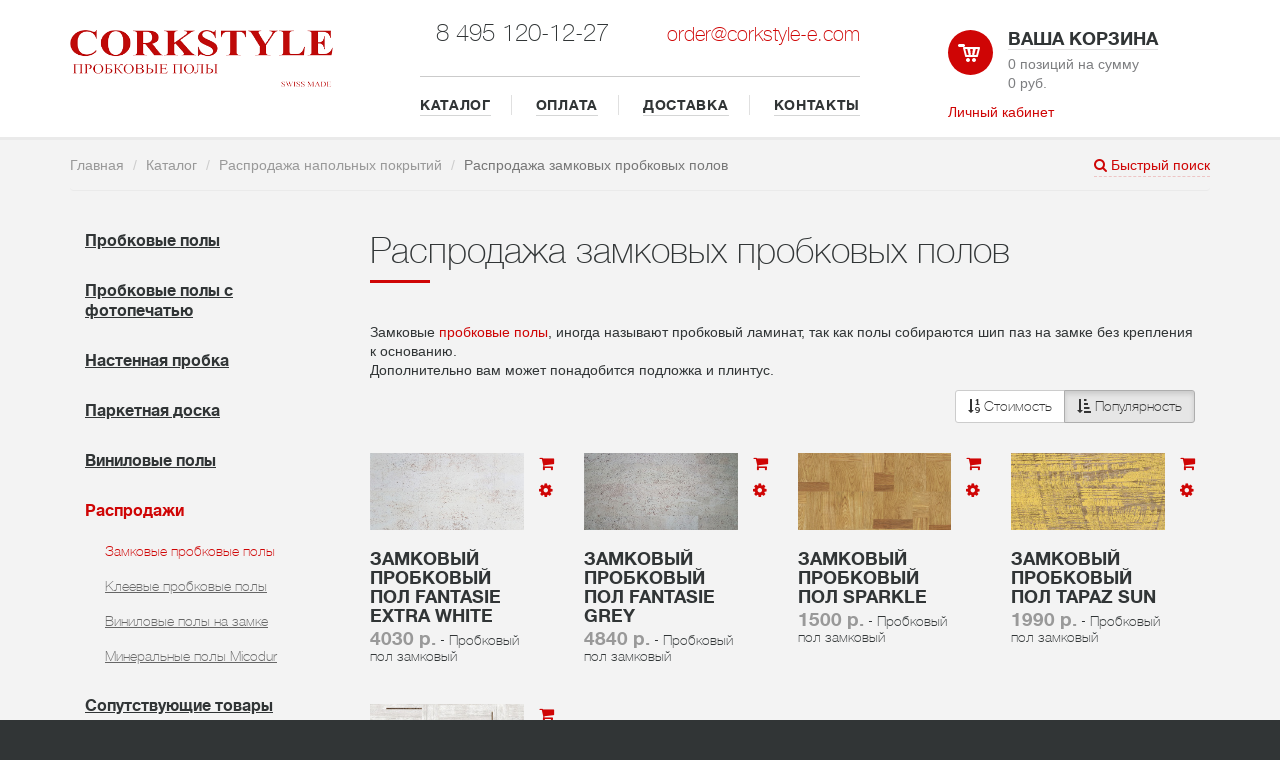

--- FILE ---
content_type: text/html; charset=windows-1251
request_url: https://corkstyle-e.com/shop/rasprodazhi/zamkovye_probkovye_poly/
body_size: 46860
content:
<!doctype html>
<html lang="ru">
    <head>
    	<meta http-equiv="X-UA-Compatible" content="IE=edge">
        <meta name="viewport" content="width=device-width, initial-scale=1">

        <meta http-equiv="Content-Type" content="text/html; charset=windows-1251" />
<meta name="keywords" content="Замковый пробковый пол распродажа" />
<meta name="description" content="Регулярно обновляемые распродажи замковых пробковых полов. Вы можете купить пробковые полы по сниженным ценам." />
<link href="/bitrix/js/ui/fonts/opensans/ui.font.opensans.css?16621330962555" type="text/css"  rel="stylesheet" />
<link href="/bitrix/js/main/popup/dist/main.popup.bundle.css?166213310828019" type="text/css"  rel="stylesheet" />
<link href="/local/templates/s1/components/bitrix/catalog/template1/style.css?1646473055697" type="text/css"  rel="stylesheet" />
<link href="/local/templates/s1/components/bitrix/catalog/template1/bitrix/catalog.section.list/.default/style.css?164647305552" type="text/css"  rel="stylesheet" />
<link href="/local/templates/s1/components/bitrix/catalog.section/s1/themes/red/style.css?16464730555664" type="text/css"  rel="stylesheet" />
<link href="/local/templates/s1/css/styles.css?1646473055191805" type="text/css"  data-template-style="true"  rel="stylesheet" />
<link href="/local/templates/s1/css/adaptive.css?16464730552438" type="text/css"  data-template-style="true"  rel="stylesheet" />
<link href="/bitrix/components/bitrix/main.feedback/templates/.default/style.css?1646473065293" type="text/css"  data-template-style="true"  rel="stylesheet" />
<link href="/local/templates/s1/components/bitrix/system.auth.form/template/style.css?1646473055443" type="text/css"  data-template-style="true"  rel="stylesheet" />
<link href="/local/templates/s1/styles.css?16464730551245" type="text/css"  data-template-style="true"  rel="stylesheet" />
<script type="text/javascript">if(!window.BX)window.BX={};if(!window.BX.message)window.BX.message=function(mess){if(typeof mess==='object'){for(let i in mess) {BX.message[i]=mess[i];} return true;}};</script>
<script type="text/javascript">(window.BX||top.BX).message({'pull_server_enabled':'Y','pull_config_timestamp':'1596788940','pull_guest_mode':'N','pull_guest_user_id':'0'});(window.BX||top.BX).message({'PULL_OLD_REVISION':'Для продолжения корректной работы с сайтом необходимо перезагрузить страницу.'});</script>
<script type="text/javascript">(window.BX||top.BX).message({'JS_CORE_LOADING':'Загрузка...','JS_CORE_NO_DATA':'- Нет данных -','JS_CORE_WINDOW_CLOSE':'Закрыть','JS_CORE_WINDOW_EXPAND':'Развернуть','JS_CORE_WINDOW_NARROW':'Свернуть в окно','JS_CORE_WINDOW_SAVE':'Сохранить','JS_CORE_WINDOW_CANCEL':'Отменить','JS_CORE_WINDOW_CONTINUE':'Продолжить','JS_CORE_H':'ч','JS_CORE_M':'м','JS_CORE_S':'с','JSADM_AI_HIDE_EXTRA':'Скрыть лишние','JSADM_AI_ALL_NOTIF':'Показать все','JSADM_AUTH_REQ':'Требуется авторизация!','JS_CORE_WINDOW_AUTH':'Войти','JS_CORE_IMAGE_FULL':'Полный размер'});</script>

<script type="text/javascript" src="/bitrix/js/main/core/core.js?1662133108478527"></script>

<script>BX.setJSList(['/bitrix/js/main/core/core_ajax.js','/bitrix/js/main/core/core_promise.js','/bitrix/js/main/polyfill/promise/js/promise.js','/bitrix/js/main/loadext/loadext.js','/bitrix/js/main/loadext/extension.js','/bitrix/js/main/polyfill/promise/js/promise.js','/bitrix/js/main/polyfill/find/js/find.js','/bitrix/js/main/polyfill/includes/js/includes.js','/bitrix/js/main/polyfill/matches/js/matches.js','/bitrix/js/ui/polyfill/closest/js/closest.js','/bitrix/js/main/polyfill/fill/main.polyfill.fill.js','/bitrix/js/main/polyfill/find/js/find.js','/bitrix/js/main/polyfill/matches/js/matches.js','/bitrix/js/main/polyfill/core/dist/polyfill.bundle.js','/bitrix/js/main/core/core.js','/bitrix/js/main/polyfill/intersectionobserver/js/intersectionobserver.js','/bitrix/js/main/lazyload/dist/lazyload.bundle.js','/bitrix/js/main/polyfill/core/dist/polyfill.bundle.js','/bitrix/js/main/parambag/dist/parambag.bundle.js']);
BX.setCSSList(['/bitrix/js/main/lazyload/dist/lazyload.bundle.css','/bitrix/js/main/parambag/dist/parambag.bundle.css']);</script>
<script type="text/javascript">(window.BX||top.BX).message({'LANGUAGE_ID':'ru','FORMAT_DATE':'DD.MM.YYYY','FORMAT_DATETIME':'DD.MM.YYYY HH:MI:SS','COOKIE_PREFIX':'BITRIX_SM','SERVER_TZ_OFFSET':'10800','UTF_MODE':'N','SITE_ID':'s1','SITE_DIR':'/','USER_ID':'','SERVER_TIME':'1769906285','USER_TZ_OFFSET':'0','USER_TZ_AUTO':'Y','bitrix_sessid':'f9d02f0f689f6426a33b623878a2a830'});</script>


<script type="text/javascript" src="/bitrix/js/pull/protobuf/protobuf.js?1662132585274055"></script>
<script type="text/javascript" src="/bitrix/js/pull/protobuf/model.js?166213258570928"></script>
<script type="text/javascript" src="/bitrix/js/main/core/core_promise.js?16464730635220"></script>
<script type="text/javascript" src="/bitrix/js/rest/client/rest.client.js?166213260317414"></script>
<script type="text/javascript" src="/bitrix/js/pull/client/pull.client.js?166213289970481"></script>
<script type="text/javascript" src="/bitrix/js/main/core/core_ls.js?164647306310430"></script>
<script type="text/javascript" src="/bitrix/js/main/jquery/jquery-1.12.4.min.js?166213310897163"></script>
<script type="text/javascript" src="/bitrix/js/main/popup/dist/main.popup.bundle.js?1662133108113772"></script>
<script type="text/javascript" src="/bitrix/js/currency/currency-core/dist/currency-core.bundle.js?16621325435396"></script>
<script type="text/javascript" src="/bitrix/js/currency/core_currency.js?16621325431141"></script>
<!-- dev2fun module opengraph -->
<meta property="og:title" content="Распродажа замковых пробковых полов"/>
<meta property="og:description" content="Регулярно обновляемые распродажи замковых пробковых полов. Вы можете купить пробковые полы по сниженным ценам."/>
<meta property="og:url" content="https://corkstyle-e.com/shop/rasprodazhi/zamkovye_probkovye_poly/"/>
<meta property="og:type" content="website"/>
<meta property="og:site_name" content="corkstyle-e.com"/>
<meta property="og:image" content="https://corkstyle-e.com"/>
<!-- /dev2fun module opengraph -->



<script type="text/javascript" src="/local/templates/s1/components/bitrix/sale.basket.basket.line/s1/script.js?16464730555292"></script>
<script type="text/javascript" src="/local/templates/s1/js/jquery.min.js?164647305595992"></script>
<script type="text/javascript" src="/local/templates/s1/js/device.min.js?16464730553296"></script>
<script type="text/javascript" src="/local/templates/s1/components/bitrix/catalog.section/s1/script.js?164647305563760"></script>
<script type="text/javascript">var _ba = _ba || []; _ba.push(["aid", "34ccf210ea04700fbcadfc51957f8bd2"]); _ba.push(["host", "corkstyle-e.com"]); (function() {var ba = document.createElement("script"); ba.type = "text/javascript"; ba.async = true;ba.src = (document.location.protocol == "https:" ? "https://" : "http://") + "bitrix.info/ba.js";var s = document.getElementsByTagName("script")[0];s.parentNode.insertBefore(ba, s);})();</script>


        <title>Распродажа замковых пробковых полов</title>
        <link href='https://fonts.googleapis.com/css?family=PT+Sans:400,700&subset=latin,cyrillic' rel='stylesheet' type='text/css'>
        <link rel="stylesheet" href="https://maxcdn.bootstrapcdn.com/font-awesome/4.4.0/css/font-awesome.min.css">
        <link rel="stylesheet" href="https://yandex.st/jquery/fancybox/2.1.4/jquery.fancybox.css">
                        
    </head>
    <body>
        <div id="panel"></div>
        <div class="wrapper inner">
            <header class="title">
                <div class="container">
                    <div class="row">
                        <div class="col-sm-3  col-xs-7">
                            <div class="logo">

 <a href="/"><img alt="logo_corkstyle.png" src="/images/corkstyle.png" title="Corkstyle" class="img-responsive"></a>

                            </div>
                        </div>

                        <div class="col-xs-5 visible-xs-block">
                          <button type="button" class="navbar-toggle collapsed" data-toggle="collapse" data-target="#top-menu-collapse" aria-expanded="false">
                            <i class="fa fa-bars" aria-hidden="true"></i>
                          </button>
                        </div>

                        <div class="col-sm-6  hidden-xs ">
                            <div class="menu-contacts">
                                <div class="contacts">
                                    <div class="row">
                                        <div class="col-sm-6 col-xs-12">
                                            <div class="phone"><h3>8 495 120-12-27</h3></div>
                                        </div>
                                        <div class="col-sm-6 col-xs-12">
                                           <div class="email pull-right">
	<h3><a style="font-size:20px;" href="mailto:order@corkstyle-e.com">order@corkstyle-e.com</a></h3>
</div>
<div tabindex="-1" class="modal fade text-left" id="corkstyledotru" role="dialog">
	<div class="modal-dialog" role="document">
		<div class="modal-content">
			<div class="modal-header">
 <button class="close" aria-label="Close" type="button" data-dismiss="modal"><span aria-hidden="true">&#215;</span></button>
				<h4 class="modal-title" id="exampleModalLabel">Обратная связь</h4>
			</div>
			<div class="modal-body">
				 <script type="text/javascript">if (window.location.hash != '' && window.location.hash != '#') top.BX.ajax.history.checkRedirectStart('bxajaxid', '89d9dabb67cce83efd40ed0e313b4b1e')</script><div id="comp_89d9dabb67cce83efd40ed0e313b4b1e"><div class="mfeedback">


<form action="/shop/rasprodazhi/zamkovye_probkovye_poly/" method="POST"><input type="hidden" name="bxajaxid" id="bxajaxid_89d9dabb67cce83efd40ed0e313b4b1e_8BACKi" value="89d9dabb67cce83efd40ed0e313b4b1e" /><input type="hidden" name="AJAX_CALL" value="Y" /><script type="text/javascript">
function _processform_8BACKi(){
	if (BX('bxajaxid_89d9dabb67cce83efd40ed0e313b4b1e_8BACKi'))
	{
		var obForm = BX('bxajaxid_89d9dabb67cce83efd40ed0e313b4b1e_8BACKi').form;
		BX.bind(obForm, 'submit', function() {BX.ajax.submitComponentForm(this, 'comp_89d9dabb67cce83efd40ed0e313b4b1e', true)});
	}
	BX.removeCustomEvent('onAjaxSuccess', _processform_8BACKi);
}
if (BX('bxajaxid_89d9dabb67cce83efd40ed0e313b4b1e_8BACKi'))
	_processform_8BACKi();
else
	BX.addCustomEvent('onAjaxSuccess', _processform_8BACKi);
</script>
<input type="hidden" name="sessid" id="sessid" value="f9d02f0f689f6426a33b623878a2a830" />	<div class="mf-name">
		<div class="mf-text">
			Ваше имя<span class="mf-req">*</span>		</div>
		<input type="text" name="user_name" value="">
	</div>
	<div class="mf-email">
		<div class="mf-text">
			Ваш E-mail<span class="mf-req">*</span>		</div>
		<input type="text" name="user_email" value="">
	</div>

	<div class="mf-message">
		<div class="mf-text">
			Сообщение<span class="mf-req">*</span>		</div>
		<textarea name="MESSAGE" rows="5" cols="40"></textarea>
	</div>

		<div class="mf-captcha">
		<div class="mf-text">Защита от автоматических сообщений</div>
		<input type="hidden" name="captcha_sid" value="05adadfcfe74f4315f9650dfc2d984e9">
		<img src="/bitrix/tools/captcha.php?captcha_sid=05adadfcfe74f4315f9650dfc2d984e9" width="180" height="40" alt="CAPTCHA">
		<div class="mf-text">Введите слово на картинке<span class="mf-req">*</span></div>
		<input type="text" name="captcha_word" size="30" maxlength="50" value="">
	</div>
		<input type="hidden" name="PARAMS_HASH" value="294d0e264da9cbf05c9afef6fba50567">
	<input type="submit" name="submit" value="Отправить">
</form>
</div></div><script type="text/javascript">if (top.BX.ajax.history.bHashCollision) top.BX.ajax.history.checkRedirectFinish('bxajaxid', '89d9dabb67cce83efd40ed0e313b4b1e');</script><script type="text/javascript">top.BX.ready(BX.defer(function() {window.AJAX_PAGE_STATE = new top.BX.ajax.component('comp_89d9dabb67cce83efd40ed0e313b4b1e'); top.BX.ajax.history.init(window.AJAX_PAGE_STATE);}))</script>			</div>
		</div>
	</div>
</div>
 <br>                                        </div>
                                    </div>
                                </div>
                                <div class="top-menu">
                                    <ul>
                                    <li><a href="/shop/">КАТАЛОГ</a></li>
                                    <li><a href="/payment/">ОПЛАТА</a></li>
                                    <li><a href="/delivery/">ДОСТАВКА</a></li>
                                    <li><a href="/contacts/">КОНТАКТЫ</a></li>
                                    </ul>
                                </div>
                            </div>
                        </div>
                        <div class="col-sm-3 col-xs-6 text-left" style="padding-bottom:15px;">
                            
<script>
    var bx_basket1 = new BitrixSmallCart;
</script>

<div id="bx_basket1" class="bx-basket bx-opener">
    
    <!--'start_frame_cache_bx_cart_block'-->
<div class="bx-hdr-profile">
    
    <div class="sopping-cart bx-basket-block">
        <div class="icon">
            <img src="/local/templates/s1/images/cart.svg" alt="">
        </div>
        <h4><a href="/personal/cart/">Ваша корзина</a></h4>
        <p>
                        0 позиций        
                               
                на сумму                <br>
                                    0 руб.                            
                    </p>
            </div>
</div>
<!--'end_frame_cache_bx_cart_block'--></div>

<script>
bx_basket1.siteId = 's1';
bx_basket1.cartId = 'bx_basket1';
bx_basket1.ajaxPath = '/bitrix/components/bitrix/sale.basket.basket.line/ajax.php';
bx_basket1.templateName = 's1';
bx_basket1.arParams = {'PATH_TO_BASKET':'/personal/cart/','PATH_TO_PERSONAL':'/personal/','SHOW_PERSONAL_LINK':'N','SHOW_NUM_PRODUCTS':'Y','SHOW_TOTAL_PRICE':'Y','SHOW_EMPTY_VALUES':'Y','SHOW_PRODUCTS':'N','POSITION_FIXED':'N','POSITION_HORIZONTAL':'right','POSITION_VERTICAL':'top','PATH_TO_ORDER':'/personal/order/','SHOW_DELAY':'Y','SHOW_NOTAVAIL':'Y','SHOW_SUBSCRIBE':'Y','SHOW_IMAGE':'Y','SHOW_PRICE':'Y','SHOW_SUMMARY':'Y','SHOW_AUTHOR':'N','PATH_TO_REGISTER':'/login/','PATH_TO_PROFILE':'/personal/','COMPONENT_TEMPLATE':'s1','CACHE_TYPE':'A','HIDE_ON_BASKET_PAGES':'Y','SHOW_REGISTRATION':'N','PATH_TO_AUTHORIZE':'/login/','MAX_IMAGE_SIZE':'70','AJAX':'N','~PATH_TO_BASKET':'/personal/cart/','~PATH_TO_PERSONAL':'/personal/','~SHOW_PERSONAL_LINK':'N','~SHOW_NUM_PRODUCTS':'Y','~SHOW_TOTAL_PRICE':'Y','~SHOW_EMPTY_VALUES':'Y','~SHOW_PRODUCTS':'N','~POSITION_FIXED':'N','~POSITION_HORIZONTAL':'right','~POSITION_VERTICAL':'top','~PATH_TO_ORDER':'/personal/order/','~SHOW_DELAY':'Y','~SHOW_NOTAVAIL':'Y','~SHOW_SUBSCRIBE':'Y','~SHOW_IMAGE':'Y','~SHOW_PRICE':'Y','~SHOW_SUMMARY':'Y','~SHOW_AUTHOR':'N','~PATH_TO_REGISTER':'/login/','~PATH_TO_PROFILE':'/personal/','~COMPONENT_TEMPLATE':'s1','~CACHE_TYPE':'A','~HIDE_ON_BASKET_PAGES':'Y','~SHOW_REGISTRATION':'N','~PATH_TO_AUTHORIZE':'/login/','~MAX_IMAGE_SIZE':'70','~AJAX':'N','cartId':'bx_basket1'};
bx_basket1.closeMessage = 'Скрыть';
bx_basket1.openMessage = 'Раскрыть';
bx_basket1.activate();
</script>


                            






<!-- Button trigger modal -->

<a href="#" data-toggle="modal" data-target="#myModal">Личный кабинет</a>


<!-- Modal -->
<div class="modal fade" id="myModal" tabindex="-1" role="dialog" aria-labelledby="myModalLabel" aria-hidden="true">
    <div class="modal-dialog">
        <div class="modal-content">
            <div class="modal-header">
                <button type="button" class="close" data-dismiss="modal" aria-hidden="true">&times;</button>
                <h4 class="modal-title" id="myModalLabel">Авторизация</h4>
            </div>
            <div class="modal-body">






                
                    <form name="system_auth_form6zOYVN" method="post" target="_top" action="/shop/rasprodazhi/zamkovye_probkovye_poly/" class="form-horizontal" role="form">
                                                    <input type="hidden" name="backurl" value="/shop/rasprodazhi/zamkovye_probkovye_poly/" />
                                                                        <input type="hidden" name="AUTH_FORM" value="Y" />
                        <input type="hidden" name="TYPE" value="AUTH" />

                        <div class="form-group">
                            <label for="USER_LOGIN" class="col-sm-2 control-label">Логин</label>
                            <div class="col-sm-10">
                                <input type="text" name="USER_LOGIN" id="USER_LOGIN"  class="form-control" placeholder="Login"  value="" />
                            </div>
                        </div>
                        <div class="form-group">
                            <label for="USER_PASSWORD" class="control-label col-sm-2">Пароль</label>
                            <div class="col-sm-10">
                                <input type="password" class="form-control" name="USER_PASSWORD" id="USER_PASSWORD" placeholder="Password"  autocomplete="off" />
                            </div>
                        </div>




                        


                        



                            <div class="checkbox" style="margin-bottom:40px;">
                                <label for="USER_REMEMBER_frm" title="Запомнить меня на этом компьютере" class="col-sm-5 control-label">
                                    <input type="checkbox" id="USER_REMEMBER_frm" name="USER_REMEMBER" value="Y" /> Запомнить меня                                </label>
                            </div>




                        



                        






                        <div class="form-group">
                            <div class="col-sm-offset-2 col-sm-10">

                                <input type="submit" name="Login" class="btn  btn-danger col-sm-5" value="Войти" />

                            </div>
                        </div>


                                            </form>

                </div>
                <div class="modal-footer">

                    <noindex><a href="/personal/register.php?register=yes&amp;backurl=%2Fshop%2Frasprodazhi%2Fzamkovye_probkovye_poly%2F" rel="nofollow"  class="btn btn-default">Регистрация</a></noindex>


                    <noindex><a href="/personal/?forgot_password=yes&amp;backurl=%2Fshop%2Frasprodazhi%2Fzamkovye_probkovye_poly%2F" rel="nofollow"  class="btn btn-default">Забыли свой пароль?</a></noindex>
                                <div class="row">
                    
                   

                </div>

                            </div>
        </div>
    </div>
</div>





                        </div>
                    </div>
                </div>

                <div class="collapse navbar-collapse" id="top-menu-collapse">
                  <div class="top-menu-mobile">

                  <div class="contacts">
                    <div class="row">
                        <div class="col-xs-12">
                            <div class="phone"><h3>8 495 120-12-27</h3></div>
                        </div>
                        <div class="col-xs-12">
                           <div class="email pull-right">
	<h3><a style="font-size:20px;" href="mailto:order@corkstyle-e.com">order@corkstyle-e.com</a></h3>
</div>
<div tabindex="-1" class="modal fade text-left" id="corkstyledotru" role="dialog">
	<div class="modal-dialog" role="document">
		<div class="modal-content">
			<div class="modal-header">
 <button class="close" aria-label="Close" type="button" data-dismiss="modal"><span aria-hidden="true">&#215;</span></button>
				<h4 class="modal-title" id="exampleModalLabel">Обратная связь</h4>
			</div>
			<div class="modal-body">
				 <script type="text/javascript">if (window.location.hash != '' && window.location.hash != '#') top.BX.ajax.history.checkRedirectStart('bxajaxid', '89d9dabb67cce83efd40ed0e313b4b1e')</script><div id="comp_89d9dabb67cce83efd40ed0e313b4b1e"><div class="mfeedback">


<form action="/shop/rasprodazhi/zamkovye_probkovye_poly/" method="POST"><input type="hidden" name="bxajaxid" id="bxajaxid_89d9dabb67cce83efd40ed0e313b4b1e_Ar8Szp" value="89d9dabb67cce83efd40ed0e313b4b1e" /><input type="hidden" name="AJAX_CALL" value="Y" /><script type="text/javascript">
function _processform_Ar8Szp(){
	if (BX('bxajaxid_89d9dabb67cce83efd40ed0e313b4b1e_Ar8Szp'))
	{
		var obForm = BX('bxajaxid_89d9dabb67cce83efd40ed0e313b4b1e_Ar8Szp').form;
		BX.bind(obForm, 'submit', function() {BX.ajax.submitComponentForm(this, 'comp_89d9dabb67cce83efd40ed0e313b4b1e', true)});
	}
	BX.removeCustomEvent('onAjaxSuccess', _processform_Ar8Szp);
}
if (BX('bxajaxid_89d9dabb67cce83efd40ed0e313b4b1e_Ar8Szp'))
	_processform_Ar8Szp();
else
	BX.addCustomEvent('onAjaxSuccess', _processform_Ar8Szp);
</script>
<input type="hidden" name="sessid" id="sessid_1" value="f9d02f0f689f6426a33b623878a2a830" />	<div class="mf-name">
		<div class="mf-text">
			Ваше имя<span class="mf-req">*</span>		</div>
		<input type="text" name="user_name" value="">
	</div>
	<div class="mf-email">
		<div class="mf-text">
			Ваш E-mail<span class="mf-req">*</span>		</div>
		<input type="text" name="user_email" value="">
	</div>

	<div class="mf-message">
		<div class="mf-text">
			Сообщение<span class="mf-req">*</span>		</div>
		<textarea name="MESSAGE" rows="5" cols="40"></textarea>
	</div>

		<div class="mf-captcha">
		<div class="mf-text">Защита от автоматических сообщений</div>
		<input type="hidden" name="captcha_sid" value="07ab71dc12c79e9bcfed81249b1db4eb">
		<img src="/bitrix/tools/captcha.php?captcha_sid=07ab71dc12c79e9bcfed81249b1db4eb" width="180" height="40" alt="CAPTCHA">
		<div class="mf-text">Введите слово на картинке<span class="mf-req">*</span></div>
		<input type="text" name="captcha_word" size="30" maxlength="50" value="">
	</div>
		<input type="hidden" name="PARAMS_HASH" value="294d0e264da9cbf05c9afef6fba50567">
	<input type="submit" name="submit" value="Отправить">
</form>
</div></div><script type="text/javascript">if (top.BX.ajax.history.bHashCollision) top.BX.ajax.history.checkRedirectFinish('bxajaxid', '89d9dabb67cce83efd40ed0e313b4b1e');</script><script type="text/javascript">top.BX.ready(BX.defer(function() {window.AJAX_PAGE_STATE = new top.BX.ajax.component('comp_89d9dabb67cce83efd40ed0e313b4b1e'); top.BX.ajax.history.init(window.AJAX_PAGE_STATE);}))</script>			</div>
		</div>
	</div>
</div>
 <br>                        </div>
                    </div>
                  </div>

                      <ul>
                          <li><a href="/catalog/">КАТАЛОГ</a></li>
                          <li><a href="/payment/">ОПЛАТА</a></li>
                          <li><a href="/delivery/">ДОСТАВКА</a></li>
                          <li><a href="/contacts/">КОНТАКТЫ</a></li>
                      </ul>

                  </div>
                </div>
            </header>


            <div id="QuickSearch">

            <div class="container">
<h3><span class="icon"><i class="fa fa-search"></i></span> Быстрый поиск продукции</h3>
<form name="arrFilter_form" action="/search/" method="get">

        <div class="row">
                    
            
                <div class="col-md-2 col-sm-4 col-xs-12">
                    <div class="form-group">
                        <select name="arrFilter_op[vid]"  class="selectpicker" data-width="100%" title=" Вид" id="OFFER_PROPERTY_11">
                            <optgroup label=" Вид">
                                                                 <option  value="109970">Виниловый пол</option>
                                                                  <option  value="110028">Замковой пробковый пол на HDF основе</option>
                                                                  <option  value="110009">Кожаный пол</option>
                                                                  <option  value="109957">Кожаный пол замковый</option>
                                                                  <option  value="109961">Кожаный пол клеевой</option>
                                                                  <option  value="109959">Минеральные полы</option>
                                                                  <option  value="110010">Настенная пробка</option>
                                                                  <option  value="109958">Пробка настенная</option>
                                                                  <option  value="109955">Пробковый пол замковый</option>
                                                                  <option  value="109954">Пробковый пол клеевой</option>
                                                                  <option  value="other">Cопутствующие товары</option>
                                                              </optgroup>
                        </select>


                    </div>
                </div>
                                
            
                <div class="col-md-2 col-sm-4 col-xs-12">
                    <div class="form-group">
                        <select name="arrFilter_op[tonalnost]"  class="selectpicker" data-width="100%" title=" Тональность" id="OFFER_PROPERTY_26">
                            <optgroup label=" Тональность">
                                                                 <option  value="">(все)</option>
                                                                  <option  value="109912">Бежевый</option>
                                                                  <option  value="15079">Белый</option>
                                                                  <option  value="109934">Кремовый</option>
                                                                  <option  value="110074">натруальный</option>
                                                                  <option  value="2485">Натуральный</option>
                                                                  <option  value="2477">Светлый</option>
                                                                  <option  value="2475">Серый</option>
                                                                  <option  value="110041">Средний</option>
                                                                  <option  value="2479">Темный</option>
                                                                  <option  value="109929">Цветной</option>
                                                              </optgroup>
                        </select>


                    </div>
                </div>
                                
            
                <div class="col-md-2 col-sm-4 col-xs-12">
                    <div class="form-group">
                        <select name="arrFilter_op[tekstura]"  class="selectpicker" data-width="100%" title=" Текстура" id="OFFER_PROPERTY_24">
                            <optgroup label=" Текстура">
                                                                 <option  value="">(все)</option>
                                                                  <option  value="110081">Бетон</option>
                                                                  <option  value="110054">деврево</option>
                                                                  <option  value="18">Дерево</option>
                                                                  <option  value="109982">елочка</option>
                                                                  <option  value="92">Камень</option>
                                                                  <option  value="25">Кожа</option>
                                                                  <option  value="54">Плитка</option>
                                                                  <option  value="38">Природная</option>
                                                                  <option  value="42">Пробка</option>
                                                                  <option  value="110019">рисунок</option>
                                                                  <option  value="34">С рисунком</option>
                                                                  <option  value="2471">Ткань</option>
                                                              </optgroup>
                        </select>


                    </div>
                </div>
                                
            
                <div class="col-md-2 col-sm-4 col-xs-12">
                    <div class="form-group">
                        <select name="arrFilter_op[klass_iznosostoykosti]"  class="selectpicker" data-width="100%" title=" Класс износостойкости" id="OFFER_PROPERTY_15">
                            <optgroup label=" Класс износостойкости">
                                                                 <option  value="">(все)</option>
                                                                  <option  value="109899">31 (AC3)</option>
                                                                  <option  value="2480">32 (AC4)</option>
                                                                  <option  value="68">33 (AC5)</option>
                                                                  <option  value="2501">34 (AC6)</option>
                                                              </optgroup>
                        </select>


                    </div>
                </div>
                                
            
                <div class="col-md-2 col-sm-4 col-xs-12">
                    <div class="form-group">
                        <select name="arrFilter_op[kollektsiya]"  class="selectpicker" data-width="100%" title=" Коллекция" id="OFFER_PROPERTY_17">
                            <optgroup label=" Коллекция">
                                                                 <option  value="">(все)</option>
                                                                  <option  value="110017">4-ArtCork</option>
                                                                  <option  value="12365">AMAZONE</option>
                                                                  <option  value="12362">AMBIENT</option>
                                                                  <option  value="97">ArtCork</option>
                                                                  <option  value="110072">BRICK</option>
                                                                  <option  value="110037">Casapark</option>
                                                                  <option  value="93">Chevron</option>
                                                                  <option  value="109906">City</option>
                                                                  <option  value="109966">Classic</option>
                                                                  <option  value="24">Cork Leather</option>
                                                                  <option  value="110086">Cork Sheets</option>
                                                                  <option  value="109932">CORKBRICK</option>
                                                                  <option  value="94">CorkPro</option>
                                                                  <option  value="109984">CORKWISE</option>
                                                                  <option  value="109995">Country</option>
                                                                  <option  value="109940">CRACK</option>
                                                                  <option  value="109896">DESIGN</option>
                                                                  <option  value="47">EcoCork</option>
                                                                  <option  value="2483">ECONOMY</option>
                                                                  <option  value="40">EcoPrint</option>
                                                                  <option  value="109904">Especial Wall</option>
                                                                  <option  value="110014">Fantasia</option>
                                                                  <option  value="110026">FLOORFACTOR HERRINGBONE</option>
                                                                  <option  value="110038">Formpark</option>
                                                                  <option  value="110027">Herringbone</option>
                                                                  <option  value="2484">HYDRO FIX</option>
                                                                  <option  value="2490">HYDRO FIX OBJEKT</option>
                                                                  <option  value="2486">HYDRO FIX STONE</option>
                                                                  <option  value="36">HydroCork</option>
                                                                  <option  value="14">Impuls</option>
                                                                  <option  value="39">Loft</option>
                                                                  <option  value="109931">Marmo</option>
                                                                  <option  value="2497">MICODUR STONE</option>
                                                                  <option  value="2499">MICODUR WOOD</option>
                                                                  <option  value="109935">MINERAL</option>
                                                                  <option  value="109905">Mountain</option>
                                                                  <option  value="109941">NATURAL</option>
                                                                  <option  value="41">NaturalCork</option>
                                                                  <option  value="2489">PREMIUM</option>
                                                                  <option  value="96">PrintCork COLOR</option>
                                                                  <option  value="33">PrintCork DesioLab</option>
                                                                  <option  value="109901">PrintCork Fantasia</option>
                                                                  <option  value="37">PrintCork Fantasia&Stone</option>
                                                                  <option  value="29">PrintCork Wood</option>
                                                                  <option  value="48">PrintCork Wood XL</option>
                                                                  <option  value="109939">ROCK</option>
                                                                  <option  value="109925">STOCKLOTS</option>
                                                                  <option  value="109996">Stone</option>
                                                                  <option  value="2487">STONE PLUS</option>
                                                                  <option  value="46">Time Parquet</option>
                                                                  <option  value="110093">Travel</option>
                                                                  <option  value="110032">Villapark</option>
                                                                  <option  value="95">Vintex</option>
                                                                  <option  value="2474">VINTEX FIX</option>
                                                                  <option  value="32">Vinyline</option>
                                                                  <option  value="109938">VULCANO</option>
                                                                  <option  value="71">Wall Design </option>
                                                                  <option  value="110088">Wise</option>
                                                                  <option  value="26">Wood Plus</option>
                                                                  <option  value="109900">WOOD PLUS COLOR</option>
                                                                  <option  value="2508">WOOD PLUS EXOTIC</option>
                                                                  <option  value="109902">WOOD PLUS LOFT</option>
                                                                  <option  value="2506">WOOD PLUS PRINT</option>
                                                                  <option  value="2509">WOOD XL EXOTIC</option>
                                                                  <option  value="109986">WOODWISE</option>
                                                                  <option  value="109998">Инструмент</option>
                                                                  <option  value="110012">Клей для пробки</option>
                                                                  <option  value="109903">Клей для пробковых покрытий</option>
                                                                  <option  value="109898">Лак для пробки</option>
                                                                  <option  value="110090">Плинтус PRINT МДФ Corkstyle</option>
                                                                  <option  value="110000">Плинтус деревянный</option>
                                                                  <option  value="110089">Плинтус деревянный со шпоном пробки</option>
                                                                  <option  value="110002">Плинтус МДФ</option>
                                                                  <option  value="110071">Плинтус МДФ Corkstyle</option>
                                                                  <option  value="110003">Плинтус пробковый гибкий</option>
                                                                  <option  value="110091">Плинтус пробковый со шпоном дерева</option>
                                                                  <option  value="90">Погонаж</option>
                                                                  <option  value="110006">Подложка</option>
                                                                  <option  value="110004">Подложка пробковая</option>
                                                                  <option  value="110092">Подложка пробковая рулоны</option>
                                                                  <option  value="110005">Пороги</option>
                                                                  <option  value="110078">Пробковый компенсатор</option>
                                                                  <option  value="110001">Пробковый погонаж для стен</option>
                                                                  <option  value="110007">Распродажа</option>
                                                                  <option  value="87">Распродажи</option>
                                                                  <option  value="91">сопутствующие товары</option>
                                                                  <option  value="49212">Средства по уходу</option>
                                                                  <option  value="110073">Средства по уходу Loba</option>
                                                              </optgroup>
                        </select>


                    </div>
                </div>
                            <div class="col-md-2 col-sm-4 col-xs-12">
            <div class="btn-holder pull-right">


                <button type="submit" name="set_filter" class="btn btn-default" ><i class="fa fa-search"></i> Найти</button>
                <input type="hidden" name="set_filter" value="Y" />
            </div>
                    </div>
    </div>


</form>
</div>

            </div>
                                    <div class="breadcrumbs "><div class="container"><div class="q-search-switch pull-right"><a href="#"><i class="fa fa-search"></i>  Быстрый поиск</a></div><ol class="breadcrumb  hidden-xs">
			<li  id="bx_breadcrumb_0" itemscope="" itemtype="http://data-vocabulary.org/Breadcrumb" itemref="bx_breadcrumb_1">
				
				<a href="/" title="Главная" itemprop="url">
					Главная
				</a>
			</li>
			<li  id="bx_breadcrumb_1" itemscope="" itemtype="http://data-vocabulary.org/Breadcrumb" itemprop="child" itemref="bx_breadcrumb_2">
				
				<a href="/shop/" title="Каталог" itemprop="url">
					Каталог
				</a>
			</li>
			<li  id="bx_breadcrumb_2" itemscope="" itemtype="http://data-vocabulary.org/Breadcrumb" itemprop="child">
				
				<a href="/shop/rasprodazhi/" title="Распродажа напольных покрытий" itemprop="url">
					Распродажа напольных покрытий
				</a>
			</li>
			<li class="bx-breadcrumb-item active">
				Распродажа замковых пробковых полов
			</li></ol></div></div>                <div id="Content">
                    <div class="container">
                    
                                            
            
                        <div class="col-sm-3 hidden-xs">

    
    <div class="left-menu">
        <ul>

            
                
                
                                            <li class=""><a href="/shop/probkovye_poly/" >Пробковые полы</a>
                            <ul>
                            
                 
                                
                            
                
                
                                
                            
                
                
                                
                            
                
                
                                
                            
                
                
                                
                            
                
                
                                
                            
                                    </ul></li>                
                
                                            <li class=""><a href="/shop/probkovye_poly_s_fotopechatyu/" >Пробковые полы с фотопечатью</a>
                            <ul>
                            
                 
                                
                            
                
                
                                
                            
                
                
                                
                            
                
                
                                
                            
                
                
                                
                            
                
                
                                
                            
                
                
                                
                            
                
                
                                
                            
                                    </ul></li>                
                
                                            <li class=""><a href="/shop/nastennaya_probka/" >Настенная пробка</a>
                            <ul>
                            
                 
                                
                            
                
                
                                
                            
                
                
                                
                            
                                    </ul></li>                
                
                                            <li class=""><a href="/shop/parketnaya_doska/" >Паркетная доска</a>
                            <ul>
                            
                 
                                
                            
                
                
                                
                            
                                    </ul></li>                
                
                                            <li class=""><a href="/shop/vinilovye_poly/" >Виниловые полы</a>
                            <ul>
                            
                 
                                
                            
                
                
                                
                            
                
                
                                
                            
                                    </ul></li>                
                
                                            <li class="active"><a href="/shop/rasprodazhi/" >Распродажи</a>
                            <ul>
                            
                 
                                
                            
                
                
                                    
                                                                                    <li class="active"><a href="/shop/rasprodazhi/zamkovye_probkovye_poly/">Замковые пробковые полы</a></li>
                                        
                                    
                                
                                
                            
                
                
                                    
                                                                                    <li class=""><a href="/shop/rasprodazhi/kleevye_probkovye_poly/">Клеевые пробковые полы</a></li>
                                        
                                    
                                
                                
                            
                
                
                                    
                                                                                    <li class=""><a href="/shop/rasprodazhi/vinilovye_poly_na_zamke/">Виниловые полы на замке</a></li>
                                        
                                    
                                
                                
                            
                
                
                                    
                                                                                    <li class=""><a href="/shop/rasprodazhi/mineralnye_poly_micodur/">Минеральные полы Micodur</a></li>
                                        
                                    
                                
                                
                            
                                    </ul></li>                
                
                                            <li class=""><a href="/shop/coputstvuyushchie_tovary/" >Cопутствующие товары</a>
                            <ul>
                            
                 
                                
                            
                
                
                                
                            
                
                
                                
                            
                
                
                                
                            
                
                
                                
                            
                
                
                                
                            
                
                
                                
                            
                
                
                                
                            
                
                
                                
                            
                
                
                                
                            
                                                            </ul></li>                            
                        </ul>
                        </div>
                            <div class="adds">
            </div>
</div>
<div class="col-sm-9 col-xs-12">






<h1
        class=""
        id="bx_1847241719_86"
        >

        Распродажа замковых пробковых полов    </h1>

<div class="bx-section-desc ">
    <p class="bx-section-desc-post">Замковые <a href="https://corkstyle-e.com/shop/probkovye_poly/">пробковые полы</a>, иногда называют пробковый ламинат, так как полы собираются шип паз на замке без крепления к основанию.<br>
Дополнительно вам может понадобится подложка и плинтус.</p>
</div>
<div class="sorting-panel">
            <div class="row">
                <div class="col-lg-6">
                                    </div>
                <div class="col-lg-6">
                    
                    <div class="btn-group pull-right"  role="button">
                        <a href="/shop/rasprodazhi/zamkovye_probkovye_poly/?sort=price&order=asc" class="btn btn-default ">
                            <input name="options" id="option1" autocomplete="off" checked="" type="radio"> <i class="fa fa-sort-numeric-asc"></i> Стоимость
                        </a>
                        <a href="/shop/rasprodazhi/zamkovye_probkovye_poly/?sort=name&order=asc" class="btn btn-default active ">
                            <input name="options" id="option2" autocomplete="off" type="radio"> <i class="fa fa-sort-amount-asc"></i> Популярность
                        </a>
                    </div>
                </div>
            </div>
        </div>
        

    <div class="bx_catalog_list_home product-list">
       <div class="row">
                                                    <div class="clearfix visible-lg-block"></div>
                
                                
                
              
			  <div class="clearfix visible-md-block"></div> 
			     
			
			    
              
			  <div class="clearfix visible-sm-block"></div> 
			     
                <div class="col-lg-3 col-md-4 col-sm-6 col-xs-12">
                    <div class="product-list-item" id="bx_3966226736_13434">


                        <div class="toolbox">
                            <ul>
                                                                <li><a data-toggle="modal" href="#bx_3966226736_13434_buy_link_modal" class="hasTooltip"><i class="fa fa-shopping-cart"></i></a></li>
                                <li><a data-toggle="modal" href="#bx_3966226736_13434_buy_link_modal_prop" class="hasOptions"><i class="fa fa-cog"></i></a></li>
                            </ul>
                        </div>

                        <div class="photo">
                            <a id="bx_3966226736_13434_pict" href="/shop/rasprodazhi/zamkovye_probkovye_poly/zamkovyy_probkovyy_pol_fantasie_extra_white/">
                                <img src="/upload/iblock/a14/3b2bpmo3u90zm23aql3xdign4mcdj3tz.jpg" class="img-responsive" alt="">
                            </a>
                        </div>
                        
                                                <h4>
                            <a href="/shop/rasprodazhi/zamkovye_probkovye_poly/zamkovyy_probkovyy_pol_fantasie_extra_white/" title="Замковый пробковый пол Fantasie Extra White">Замковый пробковый пол Fantasie Extra White</a>
                        </h4>
                        
                        
                        
                                                
                        

                        <p  class="price">
												
						<p class="sku"><span>4030 р.</span> - Пробковый пол замковый</p>                        </p>
                                                    <div class="modal fade" id="bx_3966226736_13434_buy_link_modal_prop" role="dialog">
                                <div class="modal-dialog">
                                    <div class="modal-content">


                                        <div class="modal-header">
                                            <button type="button" class="close" data-dismiss="modal" aria-hidden="true">x</button>
                                            <h4 class="modal-title">Характеристики</h4>
                                        </div>

                                        <div class="modal-body">
                                            <div class="options-popup">
                                                <div class="options-item">


                                                                                                        <nav>
                                                        <ul  class="list-inline selectorsku pagination">
                                                                                                                            <li data-sku="13434" data-forid="109955"   class="active"><a href="#" onClick="return false;">Пробковый пол замковый</a></li>

                                                                                                                    </ul>
                                                    </nav>



                                                                                                            <table class="table properties table-striped type-switch-table table-13434 tableTo-109955"  >
                                                                                                                                <tr class="nalichie_podlozhki">
                                                                        <td class="title" style="width:30%">Наличие подложки</td>
                                                                        <td class="value"><strong>Пробковая</strong></td>
                                                                                                                                            </tr>
                                                                                                                                        <tr class="obem_upakovki_m3">
                                                                        <td class="title" style="width:30%">Объем упаковки, м3</td>
                                                                        <td class="value"><strong>0,02</strong></td>
                                                                                                                                            </tr>
                                                                                                                                        <tr class="torgovaya_marka">
                                                                        <td class="title" style="width:30%">Торговая марка</td>
                                                                        <td class="value"><strong>CORKSTYLE</strong></td>
                                                                                                                                            </tr>
                                                                                                                                        <tr class="nalichie_faski">
                                                                        <td class="title" style="width:30%">Наличие фаски</td>
                                                                        <td class="value"><strong>Нет</strong></td>
                                                                                                                                            </tr>
                                                                                                                                        <tr class="tip_montazha">
                                                                        <td class="title" style="width:30%">Тип монтажа</td>
                                                                        <td class="value"><strong>Замковый</strong></td>
                                                                                                                                            </tr>
                                                                                                                                        <tr class="obrazets_na_vystavke">
                                                                        <td class="title" style="width:30%">Образец на выставке</td>
                                                                        <td class="value"><strong>есть</strong></td>
                                                                                                                                            </tr>
                                                                                                                                        <tr class="kategoriya">
                                                                        <td class="title" style="width:30%">Категория</td>
                                                                        <td class="value"><strong>Пробковый пол</strong></td>
                                                                                                                                            </tr>
                                                                                                                                        <tr class="vid_spravochnik_nomenklatura_">
                                                                        <td class="title" style="width:30%">Вид (Справочник &quot;Номенклатура&quot;)</td>
                                                                        <td class="value"><strong>Пробковый пол замковый</strong></td>
                                                                                                                                            </tr>
                                                                                                                                        <tr class="gruppa_spravochnik_nomenklatura_">
                                                                        <td class="title" style="width:30%">Группа (Справочник &quot;Номенклатура&quot;)</td>
                                                                        <td class="value"><strong>Natural</strong></td>
                                                                                                                                            </tr>
                                                                                                                                        <tr class="dlina_mm_spravochnik_nomenklatura_">
                                                                        <td class="title" style="width:30%">Длина, мм (Справочник &quot;Номенклатура&quot;)</td>
                                                                        <td class="value"><strong>915</strong></td>
                                                                                                                                            </tr>
                                                                                                                                        <tr class="dosok_v_upakovke_spravochnik_nomenklatura_">
                                                                        <td class="title" style="width:30%">Досок в упаковке (Справочник &quot;Номенклатура&quot;)</td>
                                                                        <td class="value"><strong>6</strong></td>
                                                                                                                                            </tr>
                                                                                                                                        <tr class="zashchitnyy_sloy_spravochnik_nomenklatura_">
                                                                        <td class="title" style="width:30%">Защитный слой (Справочник &quot;Номенклатура&quot;)</td>
                                                                        <td class="value"><strong>Лак HotCoating</strong></td>
                                                                                                                                            </tr>
                                                                                                                                        <tr class="kategoriya_spravochnik_nomenklatura_">
                                                                        <td class="title" style="width:30%">Категория (Справочник &quot;Номенклатура&quot;)</td>
                                                                        <td class="value"><strong>Пробковый пол</strong></td>
                                                                                                                                            </tr>
                                                                                                                                        <tr class="klass_iznosostoykosti_spravochnik_nomenklatura_">
                                                                        <td class="title" style="width:30%">Класс износостойкости (Справочник &quot;Номенклатура&quot;)</td>
                                                                        <td class="value"><strong>33 (AC5)</strong></td>
                                                                                                                                            </tr>
                                                                                                                                        <tr class="kollektsiya_spravochnik_nomenklatura_">
                                                                        <td class="title" style="width:30%">Коллекция (Справочник &quot;Номенклатура&quot;)</td>
                                                                        <td class="value"><strong>STOCKLOTS</strong></td>
                                                                                                                                            </tr>
                                                                                                                                        <tr class="nalichie_podlozhki_spravochnik_nomenklatura_">
                                                                        <td class="title" style="width:30%">Наличие подложки (Справочник &quot;Номенклатура&quot;)</td>
                                                                        <td class="value"><strong>Пробковая</strong></td>
                                                                                                                                            </tr>
                                                                                                                                        <tr class="nalichie_faski_spravochnik_nomenklatura_">
                                                                        <td class="title" style="width:30%">Наличие фаски (Справочник &quot;Номенклатура&quot;)</td>
                                                                        <td class="value"><strong>Нет</strong></td>
                                                                                                                                            </tr>
                                                                                                                                        <tr class="obrazets_na_vystavke_spravochnik_nomenklatura_">
                                                                        <td class="title" style="width:30%">Образец на выставке (Справочник &quot;Номенклатура&quot;)</td>
                                                                        <td class="value"><strong>есть</strong></td>
                                                                                                                                            </tr>
                                                                                                                                        <tr class="obem_upakovki_m3_spravochnik_nomenklatura_">
                                                                        <td class="title" style="width:30%">Объем упаковки, м3 (Справочник &quot;Номенклатура&quot;)</td>
                                                                        <td class="value"><strong>0,02</strong></td>
                                                                                                                                            </tr>
                                                                                                                                        <tr class="podkhodit_dlya_spravochnik_nomenklatura_">
                                                                        <td class="title" style="width:30%">Подходит для (Справочник &quot;Номенклатура&quot;)</td>
                                                                        <td class="value"><strong>Сухих помещений</strong></td>
                                                                                                                                            </tr>
                                                                                                                                        <tr class="proizvoditel_spravochnik_nomenklatura_">
                                                                        <td class="title" style="width:30%">Производитель (Справочник &quot;Номенклатура&quot;)</td>
                                                                        <td class="value"><strong>Швейцария</strong></td>
                                                                                                                                            </tr>
                                                                                                                                        <tr class="rasprodazha_spravochnik_nomenklatura_">
                                                                        <td class="title" style="width:30%">Распродажа (Справочник &quot;Номенклатура&quot;)</td>
                                                                        <td class="value"><strong>да</strong></td>
                                                                                                                                            </tr>
                                                                                                                                        <tr class="spb_spravochnik_nomenklatura_">
                                                                        <td class="title" style="width:30%">СПБ (Справочник &quot;Номенклатура&quot;)</td>
                                                                        <td class="value"><strong>нет</strong></td>
                                                                                                                                            </tr>
                                                                                                                                        <tr class="tekstura_spravochnik_nomenklatura_">
                                                                        <td class="title" style="width:30%">Текстура (Справочник &quot;Номенклатура&quot;)</td>
                                                                        <td class="value"><strong>Пробка</strong></td>
                                                                                                                                            </tr>
                                                                                                                                        <tr class="tip_montazha_spravochnik_nomenklatura_">
                                                                        <td class="title" style="width:30%">Тип монтажа (Справочник &quot;Номенклатура&quot;)</td>
                                                                        <td class="value"><strong>Замковый</strong></td>
                                                                                                                                            </tr>
                                                                                                                                        <tr class="tolshchina_mm_spravochnik_nomenklatura_">
                                                                        <td class="title" style="width:30%">Толщина, мм (Справочник &quot;Номенклатура&quot;)</td>
                                                                        <td class="value"><strong>11</strong></td>
                                                                                                                                            </tr>
                                                                                                                                        <tr class="tonalnost_spravochnik_nomenklatura_">
                                                                        <td class="title" style="width:30%">Тональность (Справочник &quot;Номенклатура&quot;)</td>
                                                                        <td class="value"><strong>Светлый</strong></td>
                                                                                                                                            </tr>
                                                                                                                                        <tr class="torgovaya_marka_spravochnik_nomenklatura_">
                                                                        <td class="title" style="width:30%">Торговая марка (Справочник &quot;Номенклатура&quot;)</td>
                                                                        <td class="value"><strong>CORKSTYLE</strong></td>
                                                                                                                                            </tr>
                                                                                                                                        <tr class="shirina_mm_spravochnik_nomenklatura_">
                                                                        <td class="title" style="width:30%">Ширина, мм (Справочник &quot;Номенклатура&quot;)</td>
                                                                        <td class="value"><strong>305</strong></td>
                                                                                                                                            </tr>
                                                                                                                                        <tr class="vid">
                                                                        <td class="title" style="width:30%">Вид</td>
                                                                        <td class="value"><strong>Пробковый пол замковый</strong></td>
                                                                                                                                            </tr>
                                                                                                                                        <tr class="tonalnost">
                                                                        <td class="title" style="width:30%">Тональность</td>
                                                                        <td class="value"><strong>Светлый</strong></td>
                                                                                                                                            </tr>
                                                                                                                                        <tr class="tekstura">
                                                                        <td class="title" style="width:30%">Текстура</td>
                                                                        <td class="value"><strong>Пробка</strong></td>
                                                                                                                                            </tr>
                                                                                                                                        <tr class="klass_iznosostoykosti">
                                                                        <td class="title" style="width:30%">Класс износостойкости</td>
                                                                        <td class="value"><strong>33 (AC5)</strong></td>
                                                                                                                                            </tr>
                                                                                                                                        <tr class="kolichestvo_m_kv_v_upakovke">
                                                                        <td class="title" style="width:30%">Количество м.кв. в упаковке</td>
                                                                        <td class="value"><strong>1,68</strong></td>
                                                                                                                                            </tr>
                                                                                                                                        <tr class="dosok_v_upakovke">
                                                                        <td class="title" style="width:30%">Досок в упаковке</td>
                                                                        <td class="value"><strong>6</strong></td>
                                                                                                                                            </tr>
                                                                                                                                        <tr class="kollektsiya">
                                                                        <td class="title" style="width:30%">Коллекция</td>
                                                                        <td class="value"><strong>STOCKLOTS</strong></td>
                                                                                                                                            </tr>
                                                                                                                                        <tr class="proizvoditel">
                                                                        <td class="title" style="width:30%">Производитель</td>
                                                                        <td class="value"><strong>Швейцария</strong></td>
                                                                                                                                            </tr>
                                                                                                                                        <tr class="dlina_mm">
                                                                        <td class="title" style="width:30%">Длина, мм</td>
                                                                        <td class="value"><strong>915</strong></td>
                                                                                                                                            </tr>
                                                                                                                                        <tr class="shirina_mm">
                                                                        <td class="title" style="width:30%">Ширина, мм</td>
                                                                        <td class="value"><strong>305</strong></td>
                                                                                                                                            </tr>
                                                                                                                                        <tr class="tolshchina_mm">
                                                                        <td class="title" style="width:30%">Толщина, мм</td>
                                                                        <td class="value"><strong>11</strong></td>
                                                                                                                                            </tr>
                                                                                                                                        <tr class="podkhodit_dlya">
                                                                        <td class="title" style="width:30%">Подходит для</td>
                                                                        <td class="value"><strong>Сухих помещений</strong></td>
                                                                                                                                            </tr>
                                                                                                                                        <tr class="zashchitnyy_sloy">
                                                                        <td class="title" style="width:30%">Защитный слой</td>
                                                                        <td class="value"><strong>Лак HotCoating</strong></td>
                                                                                                                                            </tr>
                                                                                                                            </table>
                                                        


                                                                                                                                                        </div>
                                            </div>
                                        </div>
                                    </div>
                                </div>
                            </div>
                            
                                <div class="modal fade" id="bx_3966226736_13434_buy_link_modal" role="dialog">
                                    <div class="modal-dialog">
                                        <div class="modal-content">

                                            <div class="modal-header">
                                                <button type="button" class="close" data-dismiss="modal" aria-hidden="true">x</button>
                                                <h4 class="modal-title">Добавить в корзину</h4>
                                            </div>

                                                                                            <div class="modal-body">

                                                    <div class="cart-product">
                                                        <div class="row">
                                                            <div class="col-lg-5">
                                                                <img src="/upload/iblock/a14/3b2bpmo3u90zm23aql3xdign4mcdj3tz.jpg" class="img-responsive" alt="">
                                                                <h4>Замковый пробковый пол Fantasie Extra White</h4>

                                                                <p class="description"></p>
                                                            </div>
                                                            <div class="col-lg-7">

                                                                                                                                                                                                    <div class="form-group">
                                                                                                                                                <label for="bx_3966226736_13434_quantity" class="control-label">Количество</label>
                                                                        <div class="row">
                                                                            <div class="col-xs-7 col-lg-7">
                                                                                                                                                                                                                                                        <input id="bx_3966226736_13434_quantity_m2" type="text" class="form-control" value="1" >

                                                                                                                                                                <input class="form-control qu" type="hidden" id="bx_3966226736_13434_quantity" name="q" value="1">
                                                                            </div>
                                                                            <div class="col-lg-5">
                                                                                <label style="line-height:34px">м<sup>2</sup></label>
                                                                            </div>
                                                                        </div>



                                                                                                                                            </div>
                                                                                                                                    <div class="form-group" id="bx_3966226736_13434_sku_tree">
                                                                    <div><div class="bx_item_detail_size full" id="bx_3966226736_13434_prop_11_cont"><label class="control-label">Вид</label><div class="bx_size_scroller_container"><div class="bx_size"><form><ul id="bx_3966226736_13434_prop_11_list" class="list-unstyled"><li data-treevalue="11_109970" data-onevalue="109970"  title="Виниловый пол"><input name="type_11" type="radio"/> <label class="cnt">Виниловый пол</label></li><li data-treevalue="11_66" data-onevalue="66"  title="Гибкий погонаж"><input name="type_11" type="radio"/> <label class="cnt">Гибкий погонаж</label></li><li data-treevalue="11_110015" data-onevalue="110015"  title="Грунт"><input name="type_11" type="radio"/> <label class="cnt">Грунт</label></li><li data-treevalue="11_109962" data-onevalue="109962"  title="Грунт для лака"><input name="type_11" type="radio"/> <label class="cnt">Грунт для лака</label></li><li data-treevalue="11_109897" data-onevalue="109897"  title="Грунт для лака 0,75 л"><input name="type_11" type="radio"/> <label class="cnt">Грунт для лака 0,75 л</label></li><li data-treevalue="11_109951" data-onevalue="109951"  title="Замковой винил"><input name="type_11" type="radio"/> <label class="cnt">Замковой винил</label></li><li data-treevalue="11_2481" data-onevalue="2481"  title="Замковой винил на HDF основе"><input name="type_11" type="radio"/> <label class="cnt">Замковой винил на HDF основе</label></li><li data-treevalue="11_2473" data-onevalue="2473"  title="Замковой винил на водостойкой основе"><input name="type_11" type="radio"/> <label class="cnt">Замковой винил на водостойкой основе</label></li><li data-treevalue="11_110028" data-onevalue="110028"  title="Замковой пробковый пол на HDF основе"><input name="type_11" type="radio"/> <label class="cnt">Замковой пробковый пол на HDF основе</label></li><li data-treevalue="11_55" data-onevalue="55"  title="Защитные коврики"><input name="type_11" type="radio"/> <label class="cnt">Защитные коврики</label></li><li data-treevalue="11_109956" data-onevalue="109956"  title="Инженерная доска"><input name="type_11" type="radio"/> <label class="cnt">Инженерная доска</label></li><li data-treevalue="11_109994" data-onevalue="109994"  title="Инструмент"><input name="type_11" type="radio"/> <label class="cnt">Инструмент</label></li><li data-treevalue="11_34701" data-onevalue="34701"  title="Клеевая кожа"><input name="type_11" type="radio"/> <label class="cnt">Клеевая кожа</label></li><li data-treevalue="11_42484" data-onevalue="42484"  title="Клеевой винил"><input name="type_11" type="radio"/> <label class="cnt">Клеевой винил</label></li><li data-treevalue="11_49" data-onevalue="49"  title="Клей"><input name="type_11" type="radio"/> <label class="cnt">Клей</label></li><li data-treevalue="11_44726" data-onevalue="44726"  title="Клей 5 кг"><input name="type_11" type="radio"/> <label class="cnt">Клей 5 кг</label></li><li data-treevalue="11_109964" data-onevalue="109964"  title="Клей для пробки"><input name="type_11" type="radio"/> <label class="cnt">Клей для пробки</label></li><li data-treevalue="11_44723" data-onevalue="44723"  title="Клей для пробки 5 л"><input name="type_11" type="radio"/> <label class="cnt">Клей для пробки 5 л</label></li><li data-treevalue="11_110009" data-onevalue="110009"  title="Кожаный пол"><input name="type_11" type="radio"/> <label class="cnt">Кожаный пол</label></li><li data-treevalue="11_109957" data-onevalue="109957"  title="Кожаный пол замковый"><input name="type_11" type="radio"/> <label class="cnt">Кожаный пол замковый</label></li><li data-treevalue="11_109961" data-onevalue="109961"  title="Кожаный пол клеевой"><input name="type_11" type="radio"/> <label class="cnt">Кожаный пол клеевой</label></li><li data-treevalue="11_110076" data-onevalue="110076"  title="Компенсатор пробковый"><input name="type_11" type="radio"/> <label class="cnt">Компенсатор пробковый</label></li><li data-treevalue="11_62" data-onevalue="62"  title="Лак"><input name="type_11" type="radio"/> <label class="cnt">Лак</label></li><li data-treevalue="11_44725" data-onevalue="44725"  title="Лак 1 л"><input name="type_11" type="radio"/> <label class="cnt">Лак 1 л</label></li><li data-treevalue="11_44724" data-onevalue="44724"  title="Лак 5 л"><input name="type_11" type="radio"/> <label class="cnt">Лак 5 л</label></li><li data-treevalue="11_109963" data-onevalue="109963"  title="Лак для пробки"><input name="type_11" type="radio"/> <label class="cnt">Лак для пробки</label></li><li data-treevalue="11_44722" data-onevalue="44722"  title="Лак для пробки 1 л"><input name="type_11" type="radio"/> <label class="cnt">Лак для пробки 1 л</label></li><li data-treevalue="11_44720" data-onevalue="44720"  title="Лак для пробки 5 л"><input name="type_11" type="radio"/> <label class="cnt">Лак для пробки 5 л</label></li><li data-treevalue="11_12364" data-onevalue="12364"  title="Ламинат"><input name="type_11" type="radio"/> <label class="cnt">Ламинат</label></li><li data-treevalue="11_109959" data-onevalue="109959"  title="Минеральные полы"><input name="type_11" type="radio"/> <label class="cnt">Минеральные полы</label></li><li data-treevalue="11_110010" data-onevalue="110010"  title="Настенная пробка"><input name="type_11" type="radio"/> <label class="cnt">Настенная пробка</label></li><li data-treevalue="11_12360" data-onevalue="12360"  title="Паркетная доска"><input name="type_11" type="radio"/> <label class="cnt">Паркетная доска</label></li><li data-treevalue="11_22" data-onevalue="22"  title="Плинтус"><input name="type_11" type="radio"/> <label class="cnt">Плинтус</label></li><li data-treevalue="11_67" data-onevalue="67"  title="Подложка"><input name="type_11" type="radio"/> <label class="cnt">Подложка</label></li><li data-treevalue="11_51883" data-onevalue="51883"  title="Полы на минеральной плите"><input name="type_11" type="radio"/> <label class="cnt">Полы на минеральной плите</label></li><li data-treevalue="11_2494" data-onevalue="2494"  title="Полы на миниральной плите"><input name="type_11" type="radio"/> <label class="cnt">Полы на миниральной плите</label></li><li data-treevalue="11_109958" data-onevalue="109958"  title="Пробка настенная"><input name="type_11" type="radio"/> <label class="cnt">Пробка настенная</label></li><li data-treevalue="11_110085" data-onevalue="110085"  title="Пробковые листы технические"><input name="type_11" type="radio"/> <label class="cnt">Пробковые листы технические</label></li><li data-treevalue="11_109926" data-onevalue="109926"  title="пробковые рулоны технические"><input name="type_11" type="radio"/> <label class="cnt">пробковые рулоны технические</label></li><li data-treevalue="11_109955" data-onevalue="109955"  title="Пробковый пол замковый"><input name="type_11" type="radio"/> <label class="cnt">Пробковый пол замковый</label></li><li data-treevalue="11_109954" data-onevalue="109954"  title="Пробковый пол клеевой"><input name="type_11" type="radio"/> <label class="cnt">Пробковый пол клеевой</label></li><li data-treevalue="11_61" data-onevalue="61"  title="Прочие сопутствующие"><input name="type_11" type="radio"/> <label class="cnt">Прочие сопутствующие</label></li><li data-treevalue="11_109999" data-onevalue="109999"  title="Сопутствующий товар"><input name="type_11" type="radio"/> <label class="cnt">Сопутствующий товар</label></li><li data-treevalue="11_110044" data-onevalue="110044"  title="Средства по уходу"><input name="type_11" type="radio"/> <label class="cnt">Средства по уходу</label></li><li data-treevalue="11_44721" data-onevalue="44721"  title="Средство для ухода"><input name="type_11" type="radio"/> <label class="cnt">Средство для ухода</label></li><li data-treevalue="11_110042" data-onevalue="110042"  title="Средство по уходу"><input name="type_11" type="radio"/> <label class="cnt">Средство по уходу</label></li><li data-treevalue="11_0" data-onevalue="0"  title="-"><input name="type_11" type="radio"/> <label class="cnt">-</label></li></ul></form></div><div class="bx_slide_left" id="bx_3966226736_13434_prop_11_left" data-treevalue="11" style=""></div><div class="bx_slide_right" id="bx_3966226736_13434_prop_11_right" data-treevalue="11" style=""></div></div></div></div>


                                                                </div>

                                                                                                                                    <div class="calc">
                                                                        <div class="form-group">
                                                                            Учитывать тип укладки

                                                                            <select class="type-laying form-control">
                                                                                <option value="0">Без учёта типа укладки</option>
                                                                                <option value="5">+ 5% к площади при прямой укладке</option>
                                                                                <option value="10">+10% к площади при укладке по диагонали</option>
                                                                            </select>
                                                                        </div>
                                                                        <p class="infom2">
                                                                            Количество с учётом укладки <span> </span>
                                                                        </p>
                                                                        <p class="infom3">
                                                                            Количество упаковок: <span>1</span>
                                                                        </p>

                                                                        <p class="infom4" style="font-size: 17px; font-family: 'helveticaneuecyrthin', sans-serif; font-weight: 500;">
                                                                            Итого : <span style="font-weight:bold"></span> м<sup>2</sup>
                                                                        </p>

                                                                    </div>
                                                                                                                                <p  class="price">Сумма: <span id="bx_3966226736_13434_price">6 770 руб.</span></p>

                                                                <div id="bx_3966226736_13434_not_avail"  style="display: none;"><span class="bx_notavailable">Нет в наличии</span></div>




                                                            </div>
                                                        </div>
                                                    </div>

                                                </div>
                                                <div class="modal-footer">

                                                    <div id="bx_3966226736_13434_basket_actions"  style="display: ;">
                                                        <button type="button" class="btn btn-default" data-dismiss="modal">Закрыть</button>
                                                        <a id="bx_3966226736_13434_buy_link" class="btn btn-red" href="javascript:void(0)" rel="nofollow">Купить</a>
                                                    </div>
                                                </div>
                                                                                        </div>
                                    </div>
                                </div>
                                <script>
                                    $(document).ready(function () {

                                        var table_id;
                                        var inPack;


                                        $('#bx_3966226736_13434_sku_tree li').on('click', function () {
                                            table_id = '.tableTo-' + $(this).data('onevalue');
                                            inPack = parseFloat($('#bx_3966226736_13434 ' + table_id + ' .kolichestvo_m_kv_v_upakovke .value').text().replace(',', '.'));
                                            //console.log(inPack);
                                            $('#bx_3966226736_13434_quantity_m2').change();
                                        })


                                        $('#bx_3966226736_13434_buy_link_modal').on('show.bs.modal', function (event) {
                                            var modal = $(this);


                                            modal.find('.type-laying').on('change', function () {
                                                var tl = $(this).val();

                                                var number = $('#bx_3966226736_13434_quantity_m2').val();
                                                //     var inPac = parseFloat(modal.parents('.product-list-item').find('.kolichestvo_m_kv_v_upakovke > td').text().replace(',', '.'))
                                                if (number === '') {
                                                    number = 0;
                                                }

                                                var square = Math.ceil(parseInt(number) * (1 + parseInt(tl) / 100));
                                                var packaging = Math.ceil(square / inPack);
                                                var total = packaging * inPack;

                                                console.log(square);
                                                $('p.infom2 span', modal).text(square);
                                                $('p.infom3 span', modal).text(packaging);
                                                $('p.infom4 span', modal).text(total.toFixed(2));
                                                $('#bx_3966226736_13434_quantity').val(packaging).change();
                                            })

                                            $('#bx_3966226736_13434_quantity_m2').on('input change', function () {

                                                var number = $(this).val();
                                                //   var inPac = parseFloat($('#bx_3966226736_13434 .kolichestvo_m_kv_v_upakovke > .value').text().replace(',', '.'))
                                                //console.log($('#bx_3966226736_13434 .kolichestvo_m_kv_v_upakovke > .value').text());
                                                var tl = modal.find('.type-laying').val();
                                                if (number === '') {
                                                    number = 0;
                                                }

                                                var square = Math.ceil(parseInt(number) * (1 + parseInt(tl) / 100));
                                                var packaging = Math.ceil(square / inPack);
                                                var total = packaging * inPack;

                                                $('p.infom2 span', modal).text(square);
                                                $('p.infom3 span', modal).text(packaging);
                                                $('p.infom4 span', modal).text(total.toFixed(2));
                                                $('#bx_3966226736_13434_quantity').val(packaging).change();
                                            })


                                            $('#bx_3966226736_13434_sku_tree li.bx_active').trigger('click');
                                            $('#bx_3966226736_13434_quantity_m2').trigger('change');


                                        })
                                    });
                                </script>


                                                                <script type="text/javascript">
                                    var obbx_3966226736_13434 = new JCCatalogSection({'PRODUCT_TYPE':'3','SHOW_QUANTITY':true,'SHOW_ADD_BASKET_BTN':false,'SHOW_BUY_BTN':true,'SHOW_ABSENT':true,'SHOW_SKU_PROPS':true,'SECOND_PICT':true,'SHOW_OLD_PRICE':false,'SHOW_DISCOUNT_PERCENT':false,'ADD_TO_BASKET_ACTION':'ADD','SHOW_CLOSE_POPUP':true,'DISPLAY_COMPARE':false,'DEFAULT_PICTURE':{'PICTURE':{'SRC':'/local/templates/s1/components/bitrix/catalog.section/s1/images/no_photo.png','WIDTH':'150','HEIGHT':'150'},'PICTURE_SECOND':{'SRC':'/local/templates/s1/components/bitrix/catalog.section/s1/images/no_photo.png','WIDTH':'150','HEIGHT':'150'}},'VISUAL':{'ID':'bx_3966226736_13434','PICT_ID':'bx_3966226736_13434_pict','SECOND_PICT_ID':'bx_3966226736_13434_secondpict','QUANTITY_ID':'bx_3966226736_13434_quantity','QUANTITY_M2_ID':'bx_3966226736_13434_quantity_m2','QUANTITY_UP_ID':'bx_3966226736_13434_quant_up','QUANTITY_DOWN_ID':'bx_3966226736_13434_quant_down','QUANTITY_MEASURE':'bx_3966226736_13434_quant_measure','PRICE_ID':'bx_3966226736_13434_price','TREE_ID':'bx_3966226736_13434_sku_tree','TREE_ITEM_ID':'bx_3966226736_13434_prop_','BUY_ID':'bx_3966226736_13434_buy_link','ADD_BASKET_ID':'','DSC_PERC':'bx_3966226736_13434_dsc_perc','SECOND_DSC_PERC':'bx_3966226736_13434_second_dsc_perc','DISPLAY_PROP_DIV':'bx_3966226736_13434_sku_prop','BASKET_ACTIONS_ID':'bx_3966226736_13434_basket_actions','NOT_AVAILABLE_MESS':'bx_3966226736_13434_not_avail','COMPARE_LINK_ID':'bx_3966226736_13434_compare_link','BUY_ID_CALC':'bx_3966226736_13434_buy_link_calc','BASKET_ACTIONS_ID_CALC':'bx_3966226736_13434_basket_actions_calc'},'BASKET':{'QUANTITY':'q','PROPS':'prop','SKU_PROPS':'YToxOntpOjA7czozOiJ2aWQiO30=','ADD_URL_TEMPLATE':'/shop/rasprodazhi/zamkovye_probkovye_poly/?action=ADD2BASKET&id=#ID#','BUY_URL_TEMPLATE':'/shop/rasprodazhi/zamkovye_probkovye_poly/?action=BUY&id=#ID#'},'PRODUCT':{'ID':'13434','NAME':'Замковый пробковый пол Fantasie Extra White'},'OFFERS':[{'ID':'13435','NAME':'Fantasie 7 Extra White HC (915*305*11) 1,68 - напольное покрытие','TREE':{'PROP_11':'109955'},'DISPLAY_PROPERTIES':'<table class=\"table table-striped\"><tr class=\"vid\"><th>Вид<\/th><td>Пробковый пол замковый<\/td><\/tr><tr class=\"tonalnost\"><th>Тональность<\/th><td>Светлый<\/td><\/tr><tr class=\"tekstura\"><th>Текстура<\/th><td>Пробка<\/td><\/tr><tr class=\"klass_iznosostoykosti\"><th>Класс износостойкости<\/th><td>33 (AC5)<\/td><\/tr><tr class=\"kolichestvo_m_kv_v_upakovke\"><th>Количество м.кв. в упаковке<\/th><td>1,68<\/td><\/tr><tr class=\"dosok_v_upakovke\"><th>Досок в упаковке<\/th><td>6<\/td><\/tr><tr class=\"kollektsiya\"><th>Коллекция<\/th><td>STOCKLOTS<\/td><\/tr><tr class=\"proizvoditel\"><th>Производитель<\/th><td>Швейцария<\/td><\/tr><tr class=\"dlina_mm\"><th>Длина, мм<\/th><td>915<\/td><\/tr><tr class=\"shirina_mm\"><th>Ширина, мм<\/th><td>305<\/td><\/tr><tr class=\"tolshchina_mm\"><th>Толщина, мм<\/th><td>11<\/td><\/tr><tr class=\"podkhodit_dlya\"><th>Подходит для<\/th><td>Сухих помещений<\/td><\/tr><tr class=\"zashchitnyy_sloy\"><th>Защитный слой<\/th><td>Лак HotCoating<\/td><\/tr><\/table>','PRICE':{'VALUE':'6770','DISCOUNT_VALUE':'6770','PRINT_VALUE':'6 770 руб.','PRINT_DISCOUNT_VALUE':'6 770 руб.','DISCOUNT_DIFF':'0','PRINT_DISCOUNT_DIFF':'0 руб.','DISCOUNT_DIFF_PERCENT':'0','CURRENCY':'RUB'},'BASIS_PRICE':{'PRICE_ID':'1','ID':'16724','CAN_ACCESS':'Y','CAN_BUY':'Y','MIN_PRICE':'Y','CURRENCY':'RUB','VALUE_VAT':'6770.4','VALUE_NOVAT':'6770.4','DISCOUNT_VALUE_VAT':'6770.4','DISCOUNT_VALUE_NOVAT':'6770.4','ROUND_VALUE_VAT':'6770','ROUND_VALUE_NOVAT':'6770','VALUE':'6770','UNROUND_DISCOUNT_VALUE':'6770.4','DISCOUNT_VALUE':'6770','DISCOUNT_DIFF':'0','DISCOUNT_DIFF_PERCENT':'0','VATRATE_VALUE':'0','DISCOUNT_VATRATE_VALUE':'0','ROUND_VATRATE_VALUE':'0','PRINT_VALUE_NOVAT':'6 770.40 руб.','PRINT_VALUE_VAT':'6 770.40 руб.','PRINT_VATRATE_VALUE':'0 руб.','PRINT_DISCOUNT_VALUE_NOVAT':'6 770.40 руб.','PRINT_DISCOUNT_VALUE_VAT':'6 770.40 руб.','PRINT_DISCOUNT_VATRATE_VALUE':'0 руб.','PRINT_VALUE':'6 770 руб.','PRINT_DISCOUNT_VALUE':'6 770 руб.','PRINT_DISCOUNT_DIFF':'0 руб.'},'SECOND_PICT':true,'OWNER_PICT':false,'TOVAR':[],'PREVIEW_PICTURE':{'ID':'16080374','SRC':'/upload/iblock/a14/3b2bpmo3u90zm23aql3xdign4mcdj3tz.jpg','WIDTH':'260','HEIGHT':'130'},'PREVIEW_PICTURE_SECOND':{'ID':'16080375','SRC':'/upload/iblock/e88/3veqc8mrfp0nn66hmv2kd9k9am37nt0b.jpg','WIDTH':'900','HEIGHT':'600'},'CHECK_QUANTITY':false,'MAX_QUANTITY':'1','STEP_QUANTITY':'1','QUANTITY_FLOAT':false,'MEASURE':'уп','CAN_BUY':true}],'OFFER_SELECTED':'0','TREE_PROPS':[{'ID':'11','SHOW_MODE':'TEXT','VALUES_COUNT':'47'}],'LAST_ELEMENT':'N'});
                                </script>
                                </div>
                </div>
                
                                        
               
			
			   
                <div class="col-lg-3 col-md-4 col-sm-6 col-xs-12">
                    <div class="product-list-item" id="bx_3966226736_12203">


                        <div class="toolbox">
                            <ul>
                                                                <li><a data-toggle="modal" href="#bx_3966226736_12203_buy_link_modal" class="hasTooltip"><i class="fa fa-shopping-cart"></i></a></li>
                                <li><a data-toggle="modal" href="#bx_3966226736_12203_buy_link_modal_prop" class="hasOptions"><i class="fa fa-cog"></i></a></li>
                            </ul>
                        </div>

                        <div class="photo">
                            <a id="bx_3966226736_12203_pict" href="/shop/rasprodazhi/zamkovye_probkovye_poly/zamkovyy_probkovyy_pol_fantasie_grey/">
                                <img src="/upload/iblock/18a/f95dtsl9kbif0vha1uit9npphyr06itr.jpg" class="img-responsive" alt="">
                            </a>
                        </div>
                        
                                                <h4>
                            <a href="/shop/rasprodazhi/zamkovye_probkovye_poly/zamkovyy_probkovyy_pol_fantasie_grey/" title="Замковый пробковый пол Fantasie Grey">Замковый пробковый пол Fantasie Grey</a>
                        </h4>
                        
                        
                        
                                                
                        

                        <p  class="price">
												
						<p class="sku"><span>4840 р.</span> - Пробковый пол замковый</p>                        </p>
                                                    <div class="modal fade" id="bx_3966226736_12203_buy_link_modal_prop" role="dialog">
                                <div class="modal-dialog">
                                    <div class="modal-content">


                                        <div class="modal-header">
                                            <button type="button" class="close" data-dismiss="modal" aria-hidden="true">x</button>
                                            <h4 class="modal-title">Характеристики</h4>
                                        </div>

                                        <div class="modal-body">
                                            <div class="options-popup">
                                                <div class="options-item">


                                                                                                        <nav>
                                                        <ul  class="list-inline selectorsku pagination">
                                                                                                                            <li data-sku="12203" data-forid="109955"   class="active"><a href="#" onClick="return false;">Пробковый пол замковый</a></li>

                                                                                                                    </ul>
                                                    </nav>



                                                                                                            <table class="table properties table-striped type-switch-table table-12203 tableTo-109955"  >
                                                                                                                                <tr class="nalichie_podlozhki">
                                                                        <td class="title" style="width:30%">Наличие подложки</td>
                                                                        <td class="value"><strong>Пробковая</strong></td>
                                                                                                                                            </tr>
                                                                                                                                        <tr class="obem_upakovki_m3">
                                                                        <td class="title" style="width:30%">Объем упаковки, м3</td>
                                                                        <td class="value"><strong>0,02</strong></td>
                                                                                                                                            </tr>
                                                                                                                                        <tr class="torgovaya_marka">
                                                                        <td class="title" style="width:30%">Торговая марка</td>
                                                                        <td class="value"><strong>CORKSTYLE</strong></td>
                                                                                                                                            </tr>
                                                                                                                                        <tr class="nalichie_faski">
                                                                        <td class="title" style="width:30%">Наличие фаски</td>
                                                                        <td class="value"><strong>Нет</strong></td>
                                                                                                                                            </tr>
                                                                                                                                        <tr class="tip_montazha">
                                                                        <td class="title" style="width:30%">Тип монтажа</td>
                                                                        <td class="value"><strong>Замковый</strong></td>
                                                                                                                                            </tr>
                                                                                                                                        <tr class="obrazets_na_vystavke">
                                                                        <td class="title" style="width:30%">Образец на выставке</td>
                                                                        <td class="value"><strong>есть</strong></td>
                                                                                                                                            </tr>
                                                                                                                                        <tr class="kategoriya">
                                                                        <td class="title" style="width:30%">Категория</td>
                                                                        <td class="value"><strong>Пробковый пол</strong></td>
                                                                                                                                            </tr>
                                                                                                                                        <tr class="vid_spravochnik_nomenklatura_">
                                                                        <td class="title" style="width:30%">Вид (Справочник &quot;Номенклатура&quot;)</td>
                                                                        <td class="value"><strong>Пробковый пол замковый</strong></td>
                                                                                                                                            </tr>
                                                                                                                                        <tr class="gruppa_spravochnik_nomenklatura_">
                                                                        <td class="title" style="width:30%">Группа (Справочник &quot;Номенклатура&quot;)</td>
                                                                        <td class="value"><strong>Natural</strong></td>
                                                                                                                                            </tr>
                                                                                                                                        <tr class="dlina_mm_spravochnik_nomenklatura_">
                                                                        <td class="title" style="width:30%">Длина, мм (Справочник &quot;Номенклатура&quot;)</td>
                                                                        <td class="value"><strong>915</strong></td>
                                                                                                                                            </tr>
                                                                                                                                        <tr class="dosok_v_upakovke_spravochnik_nomenklatura_">
                                                                        <td class="title" style="width:30%">Досок в упаковке (Справочник &quot;Номенклатура&quot;)</td>
                                                                        <td class="value"><strong>6</strong></td>
                                                                                                                                            </tr>
                                                                                                                                        <tr class="zashchitnyy_sloy_spravochnik_nomenklatura_">
                                                                        <td class="title" style="width:30%">Защитный слой (Справочник &quot;Номенклатура&quot;)</td>
                                                                        <td class="value"><strong>Лак HotCoating</strong></td>
                                                                                                                                            </tr>
                                                                                                                                        <tr class="kategoriya_spravochnik_nomenklatura_">
                                                                        <td class="title" style="width:30%">Категория (Справочник &quot;Номенклатура&quot;)</td>
                                                                        <td class="value"><strong>Пробковый пол</strong></td>
                                                                                                                                            </tr>
                                                                                                                                        <tr class="klass_iznosostoykosti_spravochnik_nomenklatura_">
                                                                        <td class="title" style="width:30%">Класс износостойкости (Справочник &quot;Номенклатура&quot;)</td>
                                                                        <td class="value"><strong>33 (AC5)</strong></td>
                                                                                                                                            </tr>
                                                                                                                                        <tr class="kollektsiya_spravochnik_nomenklatura_">
                                                                        <td class="title" style="width:30%">Коллекция (Справочник &quot;Номенклатура&quot;)</td>
                                                                        <td class="value"><strong>STOCKLOTS</strong></td>
                                                                                                                                            </tr>
                                                                                                                                        <tr class="nalichie_podlozhki_spravochnik_nomenklatura_">
                                                                        <td class="title" style="width:30%">Наличие подложки (Справочник &quot;Номенклатура&quot;)</td>
                                                                        <td class="value"><strong>Пробковая</strong></td>
                                                                                                                                            </tr>
                                                                                                                                        <tr class="nalichie_faski_spravochnik_nomenklatura_">
                                                                        <td class="title" style="width:30%">Наличие фаски (Справочник &quot;Номенклатура&quot;)</td>
                                                                        <td class="value"><strong>Нет</strong></td>
                                                                                                                                            </tr>
                                                                                                                                        <tr class="obrazets_na_vystavke_spravochnik_nomenklatura_">
                                                                        <td class="title" style="width:30%">Образец на выставке (Справочник &quot;Номенклатура&quot;)</td>
                                                                        <td class="value"><strong>есть</strong></td>
                                                                                                                                            </tr>
                                                                                                                                        <tr class="obem_upakovki_m3_spravochnik_nomenklatura_">
                                                                        <td class="title" style="width:30%">Объем упаковки, м3 (Справочник &quot;Номенклатура&quot;)</td>
                                                                        <td class="value"><strong>0,02</strong></td>
                                                                                                                                            </tr>
                                                                                                                                        <tr class="podkhodit_dlya_spravochnik_nomenklatura_">
                                                                        <td class="title" style="width:30%">Подходит для (Справочник &quot;Номенклатура&quot;)</td>
                                                                        <td class="value"><strong>Сухих помещений</strong></td>
                                                                                                                                            </tr>
                                                                                                                                        <tr class="proizvoditel_spravochnik_nomenklatura_">
                                                                        <td class="title" style="width:30%">Производитель (Справочник &quot;Номенклатура&quot;)</td>
                                                                        <td class="value"><strong>Швейцария</strong></td>
                                                                                                                                            </tr>
                                                                                                                                        <tr class="rasprodazha_spravochnik_nomenklatura_">
                                                                        <td class="title" style="width:30%">Распродажа (Справочник &quot;Номенклатура&quot;)</td>
                                                                        <td class="value"><strong>да</strong></td>
                                                                                                                                            </tr>
                                                                                                                                        <tr class="spb_spravochnik_nomenklatura_">
                                                                        <td class="title" style="width:30%">СПБ (Справочник &quot;Номенклатура&quot;)</td>
                                                                        <td class="value"><strong>нет</strong></td>
                                                                                                                                            </tr>
                                                                                                                                        <tr class="tekstura_spravochnik_nomenklatura_">
                                                                        <td class="title" style="width:30%">Текстура (Справочник &quot;Номенклатура&quot;)</td>
                                                                        <td class="value"><strong>Пробка</strong></td>
                                                                                                                                            </tr>
                                                                                                                                        <tr class="tip_montazha_spravochnik_nomenklatura_">
                                                                        <td class="title" style="width:30%">Тип монтажа (Справочник &quot;Номенклатура&quot;)</td>
                                                                        <td class="value"><strong>Замковый</strong></td>
                                                                                                                                            </tr>
                                                                                                                                        <tr class="tolshchina_mm_spravochnik_nomenklatura_">
                                                                        <td class="title" style="width:30%">Толщина, мм (Справочник &quot;Номенклатура&quot;)</td>
                                                                        <td class="value"><strong>11</strong></td>
                                                                                                                                            </tr>
                                                                                                                                        <tr class="tonalnost_spravochnik_nomenklatura_">
                                                                        <td class="title" style="width:30%">Тональность (Справочник &quot;Номенклатура&quot;)</td>
                                                                        <td class="value"><strong>Серый</strong></td>
                                                                                                                                            </tr>
                                                                                                                                        <tr class="torgovaya_marka_spravochnik_nomenklatura_">
                                                                        <td class="title" style="width:30%">Торговая марка (Справочник &quot;Номенклатура&quot;)</td>
                                                                        <td class="value"><strong>CORKSTYLE</strong></td>
                                                                                                                                            </tr>
                                                                                                                                        <tr class="shirina_mm_spravochnik_nomenklatura_">
                                                                        <td class="title" style="width:30%">Ширина, мм (Справочник &quot;Номенклатура&quot;)</td>
                                                                        <td class="value"><strong>305</strong></td>
                                                                                                                                            </tr>
                                                                                                                                        <tr class="vid">
                                                                        <td class="title" style="width:30%">Вид</td>
                                                                        <td class="value"><strong>Пробковый пол замковый</strong></td>
                                                                                                                                            </tr>
                                                                                                                                        <tr class="tonalnost">
                                                                        <td class="title" style="width:30%">Тональность</td>
                                                                        <td class="value"><strong>Серый</strong></td>
                                                                                                                                            </tr>
                                                                                                                                        <tr class="tekstura">
                                                                        <td class="title" style="width:30%">Текстура</td>
                                                                        <td class="value"><strong>Пробка</strong></td>
                                                                                                                                            </tr>
                                                                                                                                        <tr class="klass_iznosostoykosti">
                                                                        <td class="title" style="width:30%">Класс износостойкости</td>
                                                                        <td class="value"><strong>33 (AC5)</strong></td>
                                                                                                                                            </tr>
                                                                                                                                        <tr class="kolichestvo_m_kv_v_upakovke">
                                                                        <td class="title" style="width:30%">Количество м.кв. в упаковке</td>
                                                                        <td class="value"><strong>1,68</strong></td>
                                                                                                                                            </tr>
                                                                                                                                        <tr class="dosok_v_upakovke">
                                                                        <td class="title" style="width:30%">Досок в упаковке</td>
                                                                        <td class="value"><strong>6</strong></td>
                                                                                                                                            </tr>
                                                                                                                                        <tr class="kollektsiya">
                                                                        <td class="title" style="width:30%">Коллекция</td>
                                                                        <td class="value"><strong>STOCKLOTS</strong></td>
                                                                                                                                            </tr>
                                                                                                                                        <tr class="proizvoditel">
                                                                        <td class="title" style="width:30%">Производитель</td>
                                                                        <td class="value"><strong>Швейцария</strong></td>
                                                                                                                                            </tr>
                                                                                                                                        <tr class="dlina_mm">
                                                                        <td class="title" style="width:30%">Длина, мм</td>
                                                                        <td class="value"><strong>915</strong></td>
                                                                                                                                            </tr>
                                                                                                                                        <tr class="shirina_mm">
                                                                        <td class="title" style="width:30%">Ширина, мм</td>
                                                                        <td class="value"><strong>305</strong></td>
                                                                                                                                            </tr>
                                                                                                                                        <tr class="tolshchina_mm">
                                                                        <td class="title" style="width:30%">Толщина, мм</td>
                                                                        <td class="value"><strong>11</strong></td>
                                                                                                                                            </tr>
                                                                                                                                        <tr class="podkhodit_dlya">
                                                                        <td class="title" style="width:30%">Подходит для</td>
                                                                        <td class="value"><strong>Сухих помещений</strong></td>
                                                                                                                                            </tr>
                                                                                                                                        <tr class="zashchitnyy_sloy">
                                                                        <td class="title" style="width:30%">Защитный слой</td>
                                                                        <td class="value"><strong>Лак HotCoating</strong></td>
                                                                                                                                            </tr>
                                                                                                                            </table>
                                                        


                                                                                                                                                        </div>
                                            </div>
                                        </div>
                                    </div>
                                </div>
                            </div>
                            
                                <div class="modal fade" id="bx_3966226736_12203_buy_link_modal" role="dialog">
                                    <div class="modal-dialog">
                                        <div class="modal-content">

                                            <div class="modal-header">
                                                <button type="button" class="close" data-dismiss="modal" aria-hidden="true">x</button>
                                                <h4 class="modal-title">Добавить в корзину</h4>
                                            </div>

                                                                                            <div class="modal-body">

                                                    <div class="cart-product">
                                                        <div class="row">
                                                            <div class="col-lg-5">
                                                                <img src="/upload/iblock/18a/f95dtsl9kbif0vha1uit9npphyr06itr.jpg" class="img-responsive" alt="">
                                                                <h4>Замковый пробковый пол Fantasie Grey</h4>

                                                                <p class="description"></p>
                                                            </div>
                                                            <div class="col-lg-7">

                                                                                                                                                                                                    <div class="form-group">
                                                                                                                                                <label for="bx_3966226736_12203_quantity" class="control-label">Количество</label>
                                                                        <div class="row">
                                                                            <div class="col-xs-7 col-lg-7">
                                                                                                                                                                                                                                                        <input id="bx_3966226736_12203_quantity_m2" type="text" class="form-control" value="1" >

                                                                                                                                                                <input class="form-control qu" type="hidden" id="bx_3966226736_12203_quantity" name="q" value="1">
                                                                            </div>
                                                                            <div class="col-lg-5">
                                                                                <label style="line-height:34px">м<sup>2</sup></label>
                                                                            </div>
                                                                        </div>



                                                                                                                                            </div>
                                                                                                                                    <div class="form-group" id="bx_3966226736_12203_sku_tree">
                                                                    <div><div class="bx_item_detail_size full" id="bx_3966226736_12203_prop_11_cont"><label class="control-label">Вид</label><div class="bx_size_scroller_container"><div class="bx_size"><form><ul id="bx_3966226736_12203_prop_11_list" class="list-unstyled"><li data-treevalue="11_109970" data-onevalue="109970"  title="Виниловый пол"><input name="type_11" type="radio"/> <label class="cnt">Виниловый пол</label></li><li data-treevalue="11_66" data-onevalue="66"  title="Гибкий погонаж"><input name="type_11" type="radio"/> <label class="cnt">Гибкий погонаж</label></li><li data-treevalue="11_110015" data-onevalue="110015"  title="Грунт"><input name="type_11" type="radio"/> <label class="cnt">Грунт</label></li><li data-treevalue="11_109962" data-onevalue="109962"  title="Грунт для лака"><input name="type_11" type="radio"/> <label class="cnt">Грунт для лака</label></li><li data-treevalue="11_109897" data-onevalue="109897"  title="Грунт для лака 0,75 л"><input name="type_11" type="radio"/> <label class="cnt">Грунт для лака 0,75 л</label></li><li data-treevalue="11_109951" data-onevalue="109951"  title="Замковой винил"><input name="type_11" type="radio"/> <label class="cnt">Замковой винил</label></li><li data-treevalue="11_2481" data-onevalue="2481"  title="Замковой винил на HDF основе"><input name="type_11" type="radio"/> <label class="cnt">Замковой винил на HDF основе</label></li><li data-treevalue="11_2473" data-onevalue="2473"  title="Замковой винил на водостойкой основе"><input name="type_11" type="radio"/> <label class="cnt">Замковой винил на водостойкой основе</label></li><li data-treevalue="11_110028" data-onevalue="110028"  title="Замковой пробковый пол на HDF основе"><input name="type_11" type="radio"/> <label class="cnt">Замковой пробковый пол на HDF основе</label></li><li data-treevalue="11_55" data-onevalue="55"  title="Защитные коврики"><input name="type_11" type="radio"/> <label class="cnt">Защитные коврики</label></li><li data-treevalue="11_109956" data-onevalue="109956"  title="Инженерная доска"><input name="type_11" type="radio"/> <label class="cnt">Инженерная доска</label></li><li data-treevalue="11_109994" data-onevalue="109994"  title="Инструмент"><input name="type_11" type="radio"/> <label class="cnt">Инструмент</label></li><li data-treevalue="11_34701" data-onevalue="34701"  title="Клеевая кожа"><input name="type_11" type="radio"/> <label class="cnt">Клеевая кожа</label></li><li data-treevalue="11_42484" data-onevalue="42484"  title="Клеевой винил"><input name="type_11" type="radio"/> <label class="cnt">Клеевой винил</label></li><li data-treevalue="11_49" data-onevalue="49"  title="Клей"><input name="type_11" type="radio"/> <label class="cnt">Клей</label></li><li data-treevalue="11_44726" data-onevalue="44726"  title="Клей 5 кг"><input name="type_11" type="radio"/> <label class="cnt">Клей 5 кг</label></li><li data-treevalue="11_109964" data-onevalue="109964"  title="Клей для пробки"><input name="type_11" type="radio"/> <label class="cnt">Клей для пробки</label></li><li data-treevalue="11_44723" data-onevalue="44723"  title="Клей для пробки 5 л"><input name="type_11" type="radio"/> <label class="cnt">Клей для пробки 5 л</label></li><li data-treevalue="11_110009" data-onevalue="110009"  title="Кожаный пол"><input name="type_11" type="radio"/> <label class="cnt">Кожаный пол</label></li><li data-treevalue="11_109957" data-onevalue="109957"  title="Кожаный пол замковый"><input name="type_11" type="radio"/> <label class="cnt">Кожаный пол замковый</label></li><li data-treevalue="11_109961" data-onevalue="109961"  title="Кожаный пол клеевой"><input name="type_11" type="radio"/> <label class="cnt">Кожаный пол клеевой</label></li><li data-treevalue="11_110076" data-onevalue="110076"  title="Компенсатор пробковый"><input name="type_11" type="radio"/> <label class="cnt">Компенсатор пробковый</label></li><li data-treevalue="11_62" data-onevalue="62"  title="Лак"><input name="type_11" type="radio"/> <label class="cnt">Лак</label></li><li data-treevalue="11_44725" data-onevalue="44725"  title="Лак 1 л"><input name="type_11" type="radio"/> <label class="cnt">Лак 1 л</label></li><li data-treevalue="11_44724" data-onevalue="44724"  title="Лак 5 л"><input name="type_11" type="radio"/> <label class="cnt">Лак 5 л</label></li><li data-treevalue="11_109963" data-onevalue="109963"  title="Лак для пробки"><input name="type_11" type="radio"/> <label class="cnt">Лак для пробки</label></li><li data-treevalue="11_44722" data-onevalue="44722"  title="Лак для пробки 1 л"><input name="type_11" type="radio"/> <label class="cnt">Лак для пробки 1 л</label></li><li data-treevalue="11_44720" data-onevalue="44720"  title="Лак для пробки 5 л"><input name="type_11" type="radio"/> <label class="cnt">Лак для пробки 5 л</label></li><li data-treevalue="11_12364" data-onevalue="12364"  title="Ламинат"><input name="type_11" type="radio"/> <label class="cnt">Ламинат</label></li><li data-treevalue="11_109959" data-onevalue="109959"  title="Минеральные полы"><input name="type_11" type="radio"/> <label class="cnt">Минеральные полы</label></li><li data-treevalue="11_110010" data-onevalue="110010"  title="Настенная пробка"><input name="type_11" type="radio"/> <label class="cnt">Настенная пробка</label></li><li data-treevalue="11_12360" data-onevalue="12360"  title="Паркетная доска"><input name="type_11" type="radio"/> <label class="cnt">Паркетная доска</label></li><li data-treevalue="11_22" data-onevalue="22"  title="Плинтус"><input name="type_11" type="radio"/> <label class="cnt">Плинтус</label></li><li data-treevalue="11_67" data-onevalue="67"  title="Подложка"><input name="type_11" type="radio"/> <label class="cnt">Подложка</label></li><li data-treevalue="11_51883" data-onevalue="51883"  title="Полы на минеральной плите"><input name="type_11" type="radio"/> <label class="cnt">Полы на минеральной плите</label></li><li data-treevalue="11_2494" data-onevalue="2494"  title="Полы на миниральной плите"><input name="type_11" type="radio"/> <label class="cnt">Полы на миниральной плите</label></li><li data-treevalue="11_109958" data-onevalue="109958"  title="Пробка настенная"><input name="type_11" type="radio"/> <label class="cnt">Пробка настенная</label></li><li data-treevalue="11_110085" data-onevalue="110085"  title="Пробковые листы технические"><input name="type_11" type="radio"/> <label class="cnt">Пробковые листы технические</label></li><li data-treevalue="11_109926" data-onevalue="109926"  title="пробковые рулоны технические"><input name="type_11" type="radio"/> <label class="cnt">пробковые рулоны технические</label></li><li data-treevalue="11_109955" data-onevalue="109955"  title="Пробковый пол замковый"><input name="type_11" type="radio"/> <label class="cnt">Пробковый пол замковый</label></li><li data-treevalue="11_109954" data-onevalue="109954"  title="Пробковый пол клеевой"><input name="type_11" type="radio"/> <label class="cnt">Пробковый пол клеевой</label></li><li data-treevalue="11_61" data-onevalue="61"  title="Прочие сопутствующие"><input name="type_11" type="radio"/> <label class="cnt">Прочие сопутствующие</label></li><li data-treevalue="11_109999" data-onevalue="109999"  title="Сопутствующий товар"><input name="type_11" type="radio"/> <label class="cnt">Сопутствующий товар</label></li><li data-treevalue="11_110044" data-onevalue="110044"  title="Средства по уходу"><input name="type_11" type="radio"/> <label class="cnt">Средства по уходу</label></li><li data-treevalue="11_44721" data-onevalue="44721"  title="Средство для ухода"><input name="type_11" type="radio"/> <label class="cnt">Средство для ухода</label></li><li data-treevalue="11_110042" data-onevalue="110042"  title="Средство по уходу"><input name="type_11" type="radio"/> <label class="cnt">Средство по уходу</label></li><li data-treevalue="11_0" data-onevalue="0"  title="-"><input name="type_11" type="radio"/> <label class="cnt">-</label></li></ul></form></div><div class="bx_slide_left" id="bx_3966226736_12203_prop_11_left" data-treevalue="11" style=""></div><div class="bx_slide_right" id="bx_3966226736_12203_prop_11_right" data-treevalue="11" style=""></div></div></div></div>


                                                                </div>

                                                                                                                                    <div class="calc">
                                                                        <div class="form-group">
                                                                            Учитывать тип укладки

                                                                            <select class="type-laying form-control">
                                                                                <option value="0">Без учёта типа укладки</option>
                                                                                <option value="5">+ 5% к площади при прямой укладке</option>
                                                                                <option value="10">+10% к площади при укладке по диагонали</option>
                                                                            </select>
                                                                        </div>
                                                                        <p class="infom2">
                                                                            Количество с учётом укладки <span> </span>
                                                                        </p>
                                                                        <p class="infom3">
                                                                            Количество упаковок: <span>1</span>
                                                                        </p>

                                                                        <p class="infom4" style="font-size: 17px; font-family: 'helveticaneuecyrthin', sans-serif; font-weight: 500;">
                                                                            Итого : <span style="font-weight:bold"></span> м<sup>2</sup>
                                                                        </p>

                                                                    </div>
                                                                                                                                <p  class="price">Сумма: <span id="bx_3966226736_12203_price">8 131 руб.</span></p>

                                                                <div id="bx_3966226736_12203_not_avail"  style="display: none;"><span class="bx_notavailable">Нет в наличии</span></div>




                                                            </div>
                                                        </div>
                                                    </div>

                                                </div>
                                                <div class="modal-footer">

                                                    <div id="bx_3966226736_12203_basket_actions"  style="display: ;">
                                                        <button type="button" class="btn btn-default" data-dismiss="modal">Закрыть</button>
                                                        <a id="bx_3966226736_12203_buy_link" class="btn btn-red" href="javascript:void(0)" rel="nofollow">Купить</a>
                                                    </div>
                                                </div>
                                                                                        </div>
                                    </div>
                                </div>
                                <script>
                                    $(document).ready(function () {

                                        var table_id;
                                        var inPack;


                                        $('#bx_3966226736_12203_sku_tree li').on('click', function () {
                                            table_id = '.tableTo-' + $(this).data('onevalue');
                                            inPack = parseFloat($('#bx_3966226736_12203 ' + table_id + ' .kolichestvo_m_kv_v_upakovke .value').text().replace(',', '.'));
                                            //console.log(inPack);
                                            $('#bx_3966226736_12203_quantity_m2').change();
                                        })


                                        $('#bx_3966226736_12203_buy_link_modal').on('show.bs.modal', function (event) {
                                            var modal = $(this);


                                            modal.find('.type-laying').on('change', function () {
                                                var tl = $(this).val();

                                                var number = $('#bx_3966226736_12203_quantity_m2').val();
                                                //     var inPac = parseFloat(modal.parents('.product-list-item').find('.kolichestvo_m_kv_v_upakovke > td').text().replace(',', '.'))
                                                if (number === '') {
                                                    number = 0;
                                                }

                                                var square = Math.ceil(parseInt(number) * (1 + parseInt(tl) / 100));
                                                var packaging = Math.ceil(square / inPack);
                                                var total = packaging * inPack;

                                                console.log(square);
                                                $('p.infom2 span', modal).text(square);
                                                $('p.infom3 span', modal).text(packaging);
                                                $('p.infom4 span', modal).text(total.toFixed(2));
                                                $('#bx_3966226736_12203_quantity').val(packaging).change();
                                            })

                                            $('#bx_3966226736_12203_quantity_m2').on('input change', function () {

                                                var number = $(this).val();
                                                //   var inPac = parseFloat($('#bx_3966226736_12203 .kolichestvo_m_kv_v_upakovke > .value').text().replace(',', '.'))
                                                //console.log($('#bx_3966226736_12203 .kolichestvo_m_kv_v_upakovke > .value').text());
                                                var tl = modal.find('.type-laying').val();
                                                if (number === '') {
                                                    number = 0;
                                                }

                                                var square = Math.ceil(parseInt(number) * (1 + parseInt(tl) / 100));
                                                var packaging = Math.ceil(square / inPack);
                                                var total = packaging * inPack;

                                                $('p.infom2 span', modal).text(square);
                                                $('p.infom3 span', modal).text(packaging);
                                                $('p.infom4 span', modal).text(total.toFixed(2));
                                                $('#bx_3966226736_12203_quantity').val(packaging).change();
                                            })


                                            $('#bx_3966226736_12203_sku_tree li.bx_active').trigger('click');
                                            $('#bx_3966226736_12203_quantity_m2').trigger('change');


                                        })
                                    });
                                </script>


                                                                <script type="text/javascript">
                                    var obbx_3966226736_12203 = new JCCatalogSection({'PRODUCT_TYPE':'3','SHOW_QUANTITY':true,'SHOW_ADD_BASKET_BTN':false,'SHOW_BUY_BTN':true,'SHOW_ABSENT':true,'SHOW_SKU_PROPS':true,'SECOND_PICT':true,'SHOW_OLD_PRICE':false,'SHOW_DISCOUNT_PERCENT':false,'ADD_TO_BASKET_ACTION':'ADD','SHOW_CLOSE_POPUP':true,'DISPLAY_COMPARE':false,'DEFAULT_PICTURE':{'PICTURE':{'SRC':'/local/templates/s1/components/bitrix/catalog.section/s1/images/no_photo.png','WIDTH':'150','HEIGHT':'150'},'PICTURE_SECOND':{'SRC':'/local/templates/s1/components/bitrix/catalog.section/s1/images/no_photo.png','WIDTH':'150','HEIGHT':'150'}},'VISUAL':{'ID':'bx_3966226736_12203','PICT_ID':'bx_3966226736_12203_pict','SECOND_PICT_ID':'bx_3966226736_12203_secondpict','QUANTITY_ID':'bx_3966226736_12203_quantity','QUANTITY_M2_ID':'bx_3966226736_12203_quantity_m2','QUANTITY_UP_ID':'bx_3966226736_12203_quant_up','QUANTITY_DOWN_ID':'bx_3966226736_12203_quant_down','QUANTITY_MEASURE':'bx_3966226736_12203_quant_measure','PRICE_ID':'bx_3966226736_12203_price','TREE_ID':'bx_3966226736_12203_sku_tree','TREE_ITEM_ID':'bx_3966226736_12203_prop_','BUY_ID':'bx_3966226736_12203_buy_link','ADD_BASKET_ID':'','DSC_PERC':'bx_3966226736_12203_dsc_perc','SECOND_DSC_PERC':'bx_3966226736_12203_second_dsc_perc','DISPLAY_PROP_DIV':'bx_3966226736_12203_sku_prop','BASKET_ACTIONS_ID':'bx_3966226736_12203_basket_actions','NOT_AVAILABLE_MESS':'bx_3966226736_12203_not_avail','COMPARE_LINK_ID':'bx_3966226736_12203_compare_link','BUY_ID_CALC':'bx_3966226736_12203_buy_link_calc','BASKET_ACTIONS_ID_CALC':'bx_3966226736_12203_basket_actions_calc'},'BASKET':{'QUANTITY':'q','PROPS':'prop','SKU_PROPS':'YToxOntpOjA7czozOiJ2aWQiO30=','ADD_URL_TEMPLATE':'/shop/rasprodazhi/zamkovye_probkovye_poly/?action=ADD2BASKET&id=#ID#','BUY_URL_TEMPLATE':'/shop/rasprodazhi/zamkovye_probkovye_poly/?action=BUY&id=#ID#'},'PRODUCT':{'ID':'12203','NAME':'Замковый пробковый пол Fantasie Grey'},'OFFERS':[{'ID':'12204','NAME':'Fantasie 7 Grey HC (915*305*11) 1,68 - напольное покрытие','TREE':{'PROP_11':'109955'},'DISPLAY_PROPERTIES':'<table class=\"table table-striped\"><tr class=\"vid\"><th>Вид<\/th><td>Пробковый пол замковый<\/td><\/tr><tr class=\"tonalnost\"><th>Тональность<\/th><td>Серый<\/td><\/tr><tr class=\"tekstura\"><th>Текстура<\/th><td>Пробка<\/td><\/tr><tr class=\"klass_iznosostoykosti\"><th>Класс износостойкости<\/th><td>33 (AC5)<\/td><\/tr><tr class=\"kolichestvo_m_kv_v_upakovke\"><th>Количество м.кв. в упаковке<\/th><td>1,68<\/td><\/tr><tr class=\"dosok_v_upakovke\"><th>Досок в упаковке<\/th><td>6<\/td><\/tr><tr class=\"kollektsiya\"><th>Коллекция<\/th><td>STOCKLOTS<\/td><\/tr><tr class=\"proizvoditel\"><th>Производитель<\/th><td>Швейцария<\/td><\/tr><tr class=\"dlina_mm\"><th>Длина, мм<\/th><td>915<\/td><\/tr><tr class=\"shirina_mm\"><th>Ширина, мм<\/th><td>305<\/td><\/tr><tr class=\"tolshchina_mm\"><th>Толщина, мм<\/th><td>11<\/td><\/tr><tr class=\"podkhodit_dlya\"><th>Подходит для<\/th><td>Сухих помещений<\/td><\/tr><tr class=\"zashchitnyy_sloy\"><th>Защитный слой<\/th><td>Лак HotCoating<\/td><\/tr><\/table>','PRICE':{'VALUE':'8131','DISCOUNT_VALUE':'8131','PRINT_VALUE':'8 131 руб.','PRINT_DISCOUNT_VALUE':'8 131 руб.','DISCOUNT_DIFF':'0','PRINT_DISCOUNT_DIFF':'0 руб.','DISCOUNT_DIFF_PERCENT':'0','CURRENCY':'RUB'},'BASIS_PRICE':{'PRICE_ID':'1','ID':'14188','CAN_ACCESS':'Y','CAN_BUY':'Y','MIN_PRICE':'Y','CURRENCY':'RUB','VALUE_VAT':'8131.2','VALUE_NOVAT':'8131.2','DISCOUNT_VALUE_VAT':'8131.2','DISCOUNT_VALUE_NOVAT':'8131.2','ROUND_VALUE_VAT':'8131','ROUND_VALUE_NOVAT':'8131','VALUE':'8131','UNROUND_DISCOUNT_VALUE':'8131.2','DISCOUNT_VALUE':'8131','DISCOUNT_DIFF':'0','DISCOUNT_DIFF_PERCENT':'0','VATRATE_VALUE':'0','DISCOUNT_VATRATE_VALUE':'0','ROUND_VATRATE_VALUE':'0','PRINT_VALUE_NOVAT':'8 131.20 руб.','PRINT_VALUE_VAT':'8 131.20 руб.','PRINT_VATRATE_VALUE':'0 руб.','PRINT_DISCOUNT_VALUE_NOVAT':'8 131.20 руб.','PRINT_DISCOUNT_VALUE_VAT':'8 131.20 руб.','PRINT_DISCOUNT_VATRATE_VALUE':'0 руб.','PRINT_VALUE':'8 131 руб.','PRINT_DISCOUNT_VALUE':'8 131 руб.','PRINT_DISCOUNT_DIFF':'0 руб.'},'SECOND_PICT':true,'OWNER_PICT':false,'TOVAR':[],'PREVIEW_PICTURE':{'ID':'16080376','SRC':'/upload/iblock/18a/f95dtsl9kbif0vha1uit9npphyr06itr.jpg','WIDTH':'260','HEIGHT':'130'},'PREVIEW_PICTURE_SECOND':{'ID':'16080377','SRC':'/upload/iblock/523/vq1cf10ati7pvj0l0zommm65hy904oc9.jpg','WIDTH':'900','HEIGHT':'600'},'CHECK_QUANTITY':false,'MAX_QUANTITY':'2','STEP_QUANTITY':'1','QUANTITY_FLOAT':false,'MEASURE':'уп','CAN_BUY':true}],'OFFER_SELECTED':'0','TREE_PROPS':[{'ID':'11','SHOW_MODE':'TEXT','VALUES_COUNT':'47'}],'LAST_ELEMENT':'N'});
                                </script>
                                </div>
                </div>
                
                                        
               
			
			    
              
			  <div class="clearfix visible-sm-block"></div> 
			     
                <div class="col-lg-3 col-md-4 col-sm-6 col-xs-12">
                    <div class="product-list-item" id="bx_3966226736_1034">


                        <div class="toolbox">
                            <ul>
                                                                <li><a data-toggle="modal" href="#bx_3966226736_1034_buy_link_modal" class="hasTooltip"><i class="fa fa-shopping-cart"></i></a></li>
                                <li><a data-toggle="modal" href="#bx_3966226736_1034_buy_link_modal_prop" class="hasOptions"><i class="fa fa-cog"></i></a></li>
                            </ul>
                        </div>

                        <div class="photo">
                            <a id="bx_3966226736_1034_pict" href="/shop/rasprodazhi/zamkovye_probkovye_poly/zamkovyy_probkovyy_pol_sparkle/">
                                <img src="/upload/iblock/764/lxnyl3d1tabaed1jzm66lpszuchlqba8.jpg" class="img-responsive" alt="">
                            </a>
                        </div>
                        
                                                <h4>
                            <a href="/shop/rasprodazhi/zamkovye_probkovye_poly/zamkovyy_probkovyy_pol_sparkle/" title="Замковый пробковый пол Sparkle">Замковый пробковый пол Sparkle</a>
                        </h4>
                        
                        
                        
                                                
                        

                        <p  class="price">
												
						<p class="sku"><span>1500 р.</span> - Пробковый пол замковый</p>                        </p>
                                                    <div class="modal fade" id="bx_3966226736_1034_buy_link_modal_prop" role="dialog">
                                <div class="modal-dialog">
                                    <div class="modal-content">


                                        <div class="modal-header">
                                            <button type="button" class="close" data-dismiss="modal" aria-hidden="true">x</button>
                                            <h4 class="modal-title">Характеристики</h4>
                                        </div>

                                        <div class="modal-body">
                                            <div class="options-popup">
                                                <div class="options-item">


                                                                                                        <nav>
                                                        <ul  class="list-inline selectorsku pagination">
                                                                                                                            <li data-sku="1034" data-forid="109955"   class="active"><a href="#" onClick="return false;">Пробковый пол замковый</a></li>

                                                                                                                    </ul>
                                                    </nav>



                                                                                                            <table class="table properties table-striped type-switch-table table-1034 tableTo-109955"  >
                                                                                                                                <tr class="nalichie_podlozhki">
                                                                        <td class="title" style="width:30%">Наличие подложки</td>
                                                                        <td class="value"><strong>Пробковая</strong></td>
                                                                                                                                            </tr>
                                                                                                                                        <tr class="obem_upakovki_m3">
                                                                        <td class="title" style="width:30%">Объем упаковки, м3</td>
                                                                        <td class="value"><strong>0,02</strong></td>
                                                                                                                                            </tr>
                                                                                                                                        <tr class="torgovaya_marka">
                                                                        <td class="title" style="width:30%">Торговая марка</td>
                                                                        <td class="value"><strong>CORKSTYLE</strong></td>
                                                                                                                                            </tr>
                                                                                                                                        <tr class="nalichie_faski">
                                                                        <td class="title" style="width:30%">Наличие фаски</td>
                                                                        <td class="value"><strong>Нет</strong></td>
                                                                                                                                            </tr>
                                                                                                                                        <tr class="tip_montazha">
                                                                        <td class="title" style="width:30%">Тип монтажа</td>
                                                                        <td class="value"><strong>Замковый</strong></td>
                                                                                                                                            </tr>
                                                                                                                                        <tr class="obrazets_na_vystavke">
                                                                        <td class="title" style="width:30%">Образец на выставке</td>
                                                                        <td class="value"><strong>есть</strong></td>
                                                                                                                                            </tr>
                                                                                                                                        <tr class="kategoriya">
                                                                        <td class="title" style="width:30%">Категория</td>
                                                                        <td class="value"><strong>Пробковый пол</strong></td>
                                                                                                                                            </tr>
                                                                                                                                        <tr class="vid_spravochnik_nomenklatura_">
                                                                        <td class="title" style="width:30%">Вид (Справочник &quot;Номенклатура&quot;)</td>
                                                                        <td class="value"><strong>Пробковый пол замковый</strong></td>
                                                                                                                                            </tr>
                                                                                                                                        <tr class="gruppa_spravochnik_nomenklatura_">
                                                                        <td class="title" style="width:30%">Группа (Справочник &quot;Номенклатура&quot;)</td>
                                                                        <td class="value"><strong>PRINT</strong></td>
                                                                                                                                            </tr>
                                                                                                                                        <tr class="dlina_mm_spravochnik_nomenklatura_">
                                                                        <td class="title" style="width:30%">Длина, мм (Справочник &quot;Номенклатура&quot;)</td>
                                                                        <td class="value"><strong>605</strong></td>
                                                                                                                                            </tr>
                                                                                                                                        <tr class="dosok_v_upakovke_spravochnik_nomenklatura_">
                                                                        <td class="title" style="width:30%">Досок в упаковке (Справочник &quot;Номенклатура&quot;)</td>
                                                                        <td class="value"><strong>6</strong></td>
                                                                                                                                            </tr>
                                                                                                                                        <tr class="zashchitnyy_sloy_spravochnik_nomenklatura_">
                                                                        <td class="title" style="width:30%">Защитный слой (Справочник &quot;Номенклатура&quot;)</td>
                                                                        <td class="value"><strong>Лак HotCoating</strong></td>
                                                                                                                                            </tr>
                                                                                                                                        <tr class="kategoriya_spravochnik_nomenklatura_">
                                                                        <td class="title" style="width:30%">Категория (Справочник &quot;Номенклатура&quot;)</td>
                                                                        <td class="value"><strong>Пробковый пол</strong></td>
                                                                                                                                            </tr>
                                                                                                                                        <tr class="klass_iznosostoykosti_spravochnik_nomenklatura_">
                                                                        <td class="title" style="width:30%">Класс износостойкости (Справочник &quot;Номенклатура&quot;)</td>
                                                                        <td class="value"><strong>33 (AC5)</strong></td>
                                                                                                                                            </tr>
                                                                                                                                        <tr class="kollektsiya_spravochnik_nomenklatura_">
                                                                        <td class="title" style="width:30%">Коллекция (Справочник &quot;Номенклатура&quot;)</td>
                                                                        <td class="value"><strong>WOODWISE</strong></td>
                                                                                                                                            </tr>
                                                                                                                                        <tr class="nalichie_podlozhki_spravochnik_nomenklatura_">
                                                                        <td class="title" style="width:30%">Наличие подложки (Справочник &quot;Номенклатура&quot;)</td>
                                                                        <td class="value"><strong>Пробковая</strong></td>
                                                                                                                                            </tr>
                                                                                                                                        <tr class="nalichie_faski_spravochnik_nomenklatura_">
                                                                        <td class="title" style="width:30%">Наличие фаски (Справочник &quot;Номенклатура&quot;)</td>
                                                                        <td class="value"><strong>Нет</strong></td>
                                                                                                                                            </tr>
                                                                                                                                        <tr class="obrazets_na_vystavke_spravochnik_nomenklatura_">
                                                                        <td class="title" style="width:30%">Образец на выставке (Справочник &quot;Номенклатура&quot;)</td>
                                                                        <td class="value"><strong>есть</strong></td>
                                                                                                                                            </tr>
                                                                                                                                        <tr class="obem_upakovki_m3_spravochnik_nomenklatura_">
                                                                        <td class="title" style="width:30%">Объем упаковки, м3 (Справочник &quot;Номенклатура&quot;)</td>
                                                                        <td class="value"><strong>0,02</strong></td>
                                                                                                                                            </tr>
                                                                                                                                        <tr class="podkhodit_dlya_spravochnik_nomenklatura_">
                                                                        <td class="title" style="width:30%">Подходит для (Справочник &quot;Номенклатура&quot;)</td>
                                                                        <td class="value"><strong>Сухих помещений</strong></td>
                                                                                                                                            </tr>
                                                                                                                                        <tr class="populyarnost_spravochnik_nomenklatura_">
                                                                        <td class="title" style="width:30%">Популярность (Справочник &quot;Номенклатура&quot;)</td>
                                                                        <td class="value"><strong>5</strong></td>
                                                                                                                                            </tr>
                                                                                                                                        <tr class="proizvoditel_spravochnik_nomenklatura_">
                                                                        <td class="title" style="width:30%">Производитель (Справочник &quot;Номенклатура&quot;)</td>
                                                                        <td class="value"><strong>Швейцария</strong></td>
                                                                                                                                            </tr>
                                                                                                                                        <tr class="raznovidnost_spravochnik_nomenklatura_">
                                                                        <td class="title" style="width:30%">Разновидность (Справочник &quot;Номенклатура&quot;)</td>
                                                                        <td class="value"><strong>С фотопечатью</strong></td>
                                                                                                                                            </tr>
                                                                                                                                        <tr class="rasprodazha_spravochnik_nomenklatura_">
                                                                        <td class="title" style="width:30%">Распродажа (Справочник &quot;Номенклатура&quot;)</td>
                                                                        <td class="value"><strong>да</strong></td>
                                                                                                                                            </tr>
                                                                                                                                        <tr class="spb_spravochnik_nomenklatura_">
                                                                        <td class="title" style="width:30%">СПБ (Справочник &quot;Номенклатура&quot;)</td>
                                                                        <td class="value"><strong>нет</strong></td>
                                                                                                                                            </tr>
                                                                                                                                        <tr class="tekstura_spravochnik_nomenklatura_">
                                                                        <td class="title" style="width:30%">Текстура (Справочник &quot;Номенклатура&quot;)</td>
                                                                        <td class="value"><strong>Дерево</strong></td>
                                                                                                                                            </tr>
                                                                                                                                        <tr class="tip_montazha_spravochnik_nomenklatura_">
                                                                        <td class="title" style="width:30%">Тип монтажа (Справочник &quot;Номенклатура&quot;)</td>
                                                                        <td class="value"><strong>Замковый</strong></td>
                                                                                                                                            </tr>
                                                                                                                                        <tr class="tolshchina_mm_spravochnik_nomenklatura_">
                                                                        <td class="title" style="width:30%">Толщина, мм (Справочник &quot;Номенклатура&quot;)</td>
                                                                        <td class="value"><strong>10,5</strong></td>
                                                                                                                                            </tr>
                                                                                                                                        <tr class="tonalnost_spravochnik_nomenklatura_">
                                                                        <td class="title" style="width:30%">Тональность (Справочник &quot;Номенклатура&quot;)</td>
                                                                        <td class="value"><strong>Натуральный</strong></td>
                                                                                                                                            </tr>
                                                                                                                                        <tr class="torgovaya_marka_spravochnik_nomenklatura_">
                                                                        <td class="title" style="width:30%">Торговая марка (Справочник &quot;Номенклатура&quot;)</td>
                                                                        <td class="value"><strong>CORKSTYLE</strong></td>
                                                                                                                                            </tr>
                                                                                                                                        <tr class="shirina_mm_spravochnik_nomenklatura_">
                                                                        <td class="title" style="width:30%">Ширина, мм (Справочник &quot;Номенклатура&quot;)</td>
                                                                        <td class="value"><strong>435</strong></td>
                                                                                                                                            </tr>
                                                                                                                                        <tr class="vid">
                                                                        <td class="title" style="width:30%">Вид</td>
                                                                        <td class="value"><strong>Пробковый пол замковый</strong></td>
                                                                                                                                            </tr>
                                                                                                                                        <tr class="tonalnost">
                                                                        <td class="title" style="width:30%">Тональность</td>
                                                                        <td class="value"><strong>Натуральный</strong></td>
                                                                                                                                            </tr>
                                                                                                                                        <tr class="tekstura">
                                                                        <td class="title" style="width:30%">Текстура</td>
                                                                        <td class="value"><strong>Дерево</strong></td>
                                                                                                                                            </tr>
                                                                                                                                        <tr class="klass_iznosostoykosti">
                                                                        <td class="title" style="width:30%">Класс износостойкости</td>
                                                                        <td class="value"><strong>33 (AC5)</strong></td>
                                                                                                                                            </tr>
                                                                                                                                        <tr class="kolichestvo_m_kv_v_upakovke">
                                                                        <td class="title" style="width:30%">Количество м.кв. в упаковке</td>
                                                                        <td class="value"><strong>1,58</strong></td>
                                                                                                                                            </tr>
                                                                                                                                        <tr class="dosok_v_upakovke">
                                                                        <td class="title" style="width:30%">Досок в упаковке</td>
                                                                        <td class="value"><strong>6</strong></td>
                                                                                                                                            </tr>
                                                                                                                                        <tr class="kollektsiya">
                                                                        <td class="title" style="width:30%">Коллекция</td>
                                                                        <td class="value"><strong>WOODWISE</strong></td>
                                                                                                                                            </tr>
                                                                                                                                        <tr class="proizvoditel">
                                                                        <td class="title" style="width:30%">Производитель</td>
                                                                        <td class="value"><strong>Швейцария</strong></td>
                                                                                                                                            </tr>
                                                                                                                                        <tr class="dlina_mm">
                                                                        <td class="title" style="width:30%">Длина, мм</td>
                                                                        <td class="value"><strong>605</strong></td>
                                                                                                                                            </tr>
                                                                                                                                        <tr class="shirina_mm">
                                                                        <td class="title" style="width:30%">Ширина, мм</td>
                                                                        <td class="value"><strong>435</strong></td>
                                                                                                                                            </tr>
                                                                                                                                        <tr class="tolshchina_mm">
                                                                        <td class="title" style="width:30%">Толщина, мм</td>
                                                                        <td class="value"><strong>10,5</strong></td>
                                                                                                                                            </tr>
                                                                                                                                        <tr class="podkhodit_dlya">
                                                                        <td class="title" style="width:30%">Подходит для</td>
                                                                        <td class="value"><strong>Сухих помещений</strong></td>
                                                                                                                                            </tr>
                                                                                                                                        <tr class="zashchitnyy_sloy">
                                                                        <td class="title" style="width:30%">Защитный слой</td>
                                                                        <td class="value"><strong>Лак HotCoating</strong></td>
                                                                                                                                            </tr>
                                                                                                                            </table>
                                                        


                                                                                                                                                        </div>
                                            </div>
                                        </div>
                                    </div>
                                </div>
                            </div>
                            
                                <div class="modal fade" id="bx_3966226736_1034_buy_link_modal" role="dialog">
                                    <div class="modal-dialog">
                                        <div class="modal-content">

                                            <div class="modal-header">
                                                <button type="button" class="close" data-dismiss="modal" aria-hidden="true">x</button>
                                                <h4 class="modal-title">Добавить в корзину</h4>
                                            </div>

                                                                                            <div class="modal-body">

                                                    <div class="cart-product">
                                                        <div class="row">
                                                            <div class="col-lg-5">
                                                                <img src="/upload/iblock/764/lxnyl3d1tabaed1jzm66lpszuchlqba8.jpg" class="img-responsive" alt="">
                                                                <h4>Замковый пробковый пол Sparkle</h4>

                                                                <p class="description"></p>
                                                            </div>
                                                            <div class="col-lg-7">

                                                                                                                                                                                                    <div class="form-group">
                                                                                                                                                <label for="bx_3966226736_1034_quantity" class="control-label">Количество</label>
                                                                        <div class="row">
                                                                            <div class="col-xs-7 col-lg-7">
                                                                                                                                                                                                                                                        <input id="bx_3966226736_1034_quantity_m2" type="text" class="form-control" value="1" >

                                                                                                                                                                <input class="form-control qu" type="hidden" id="bx_3966226736_1034_quantity" name="q" value="1">
                                                                            </div>
                                                                            <div class="col-lg-5">
                                                                                <label style="line-height:34px">м<sup>2</sup></label>
                                                                            </div>
                                                                        </div>



                                                                                                                                            </div>
                                                                                                                                    <div class="form-group" id="bx_3966226736_1034_sku_tree">
                                                                    <div><div class="bx_item_detail_size full" id="bx_3966226736_1034_prop_11_cont"><label class="control-label">Вид</label><div class="bx_size_scroller_container"><div class="bx_size"><form><ul id="bx_3966226736_1034_prop_11_list" class="list-unstyled"><li data-treevalue="11_109970" data-onevalue="109970"  title="Виниловый пол"><input name="type_11" type="radio"/> <label class="cnt">Виниловый пол</label></li><li data-treevalue="11_66" data-onevalue="66"  title="Гибкий погонаж"><input name="type_11" type="radio"/> <label class="cnt">Гибкий погонаж</label></li><li data-treevalue="11_110015" data-onevalue="110015"  title="Грунт"><input name="type_11" type="radio"/> <label class="cnt">Грунт</label></li><li data-treevalue="11_109962" data-onevalue="109962"  title="Грунт для лака"><input name="type_11" type="radio"/> <label class="cnt">Грунт для лака</label></li><li data-treevalue="11_109897" data-onevalue="109897"  title="Грунт для лака 0,75 л"><input name="type_11" type="radio"/> <label class="cnt">Грунт для лака 0,75 л</label></li><li data-treevalue="11_109951" data-onevalue="109951"  title="Замковой винил"><input name="type_11" type="radio"/> <label class="cnt">Замковой винил</label></li><li data-treevalue="11_2481" data-onevalue="2481"  title="Замковой винил на HDF основе"><input name="type_11" type="radio"/> <label class="cnt">Замковой винил на HDF основе</label></li><li data-treevalue="11_2473" data-onevalue="2473"  title="Замковой винил на водостойкой основе"><input name="type_11" type="radio"/> <label class="cnt">Замковой винил на водостойкой основе</label></li><li data-treevalue="11_110028" data-onevalue="110028"  title="Замковой пробковый пол на HDF основе"><input name="type_11" type="radio"/> <label class="cnt">Замковой пробковый пол на HDF основе</label></li><li data-treevalue="11_55" data-onevalue="55"  title="Защитные коврики"><input name="type_11" type="radio"/> <label class="cnt">Защитные коврики</label></li><li data-treevalue="11_109956" data-onevalue="109956"  title="Инженерная доска"><input name="type_11" type="radio"/> <label class="cnt">Инженерная доска</label></li><li data-treevalue="11_109994" data-onevalue="109994"  title="Инструмент"><input name="type_11" type="radio"/> <label class="cnt">Инструмент</label></li><li data-treevalue="11_34701" data-onevalue="34701"  title="Клеевая кожа"><input name="type_11" type="radio"/> <label class="cnt">Клеевая кожа</label></li><li data-treevalue="11_42484" data-onevalue="42484"  title="Клеевой винил"><input name="type_11" type="radio"/> <label class="cnt">Клеевой винил</label></li><li data-treevalue="11_49" data-onevalue="49"  title="Клей"><input name="type_11" type="radio"/> <label class="cnt">Клей</label></li><li data-treevalue="11_44726" data-onevalue="44726"  title="Клей 5 кг"><input name="type_11" type="radio"/> <label class="cnt">Клей 5 кг</label></li><li data-treevalue="11_109964" data-onevalue="109964"  title="Клей для пробки"><input name="type_11" type="radio"/> <label class="cnt">Клей для пробки</label></li><li data-treevalue="11_44723" data-onevalue="44723"  title="Клей для пробки 5 л"><input name="type_11" type="radio"/> <label class="cnt">Клей для пробки 5 л</label></li><li data-treevalue="11_110009" data-onevalue="110009"  title="Кожаный пол"><input name="type_11" type="radio"/> <label class="cnt">Кожаный пол</label></li><li data-treevalue="11_109957" data-onevalue="109957"  title="Кожаный пол замковый"><input name="type_11" type="radio"/> <label class="cnt">Кожаный пол замковый</label></li><li data-treevalue="11_109961" data-onevalue="109961"  title="Кожаный пол клеевой"><input name="type_11" type="radio"/> <label class="cnt">Кожаный пол клеевой</label></li><li data-treevalue="11_110076" data-onevalue="110076"  title="Компенсатор пробковый"><input name="type_11" type="radio"/> <label class="cnt">Компенсатор пробковый</label></li><li data-treevalue="11_62" data-onevalue="62"  title="Лак"><input name="type_11" type="radio"/> <label class="cnt">Лак</label></li><li data-treevalue="11_44725" data-onevalue="44725"  title="Лак 1 л"><input name="type_11" type="radio"/> <label class="cnt">Лак 1 л</label></li><li data-treevalue="11_44724" data-onevalue="44724"  title="Лак 5 л"><input name="type_11" type="radio"/> <label class="cnt">Лак 5 л</label></li><li data-treevalue="11_109963" data-onevalue="109963"  title="Лак для пробки"><input name="type_11" type="radio"/> <label class="cnt">Лак для пробки</label></li><li data-treevalue="11_44722" data-onevalue="44722"  title="Лак для пробки 1 л"><input name="type_11" type="radio"/> <label class="cnt">Лак для пробки 1 л</label></li><li data-treevalue="11_44720" data-onevalue="44720"  title="Лак для пробки 5 л"><input name="type_11" type="radio"/> <label class="cnt">Лак для пробки 5 л</label></li><li data-treevalue="11_12364" data-onevalue="12364"  title="Ламинат"><input name="type_11" type="radio"/> <label class="cnt">Ламинат</label></li><li data-treevalue="11_109959" data-onevalue="109959"  title="Минеральные полы"><input name="type_11" type="radio"/> <label class="cnt">Минеральные полы</label></li><li data-treevalue="11_110010" data-onevalue="110010"  title="Настенная пробка"><input name="type_11" type="radio"/> <label class="cnt">Настенная пробка</label></li><li data-treevalue="11_12360" data-onevalue="12360"  title="Паркетная доска"><input name="type_11" type="radio"/> <label class="cnt">Паркетная доска</label></li><li data-treevalue="11_22" data-onevalue="22"  title="Плинтус"><input name="type_11" type="radio"/> <label class="cnt">Плинтус</label></li><li data-treevalue="11_67" data-onevalue="67"  title="Подложка"><input name="type_11" type="radio"/> <label class="cnt">Подложка</label></li><li data-treevalue="11_51883" data-onevalue="51883"  title="Полы на минеральной плите"><input name="type_11" type="radio"/> <label class="cnt">Полы на минеральной плите</label></li><li data-treevalue="11_2494" data-onevalue="2494"  title="Полы на миниральной плите"><input name="type_11" type="radio"/> <label class="cnt">Полы на миниральной плите</label></li><li data-treevalue="11_109958" data-onevalue="109958"  title="Пробка настенная"><input name="type_11" type="radio"/> <label class="cnt">Пробка настенная</label></li><li data-treevalue="11_110085" data-onevalue="110085"  title="Пробковые листы технические"><input name="type_11" type="radio"/> <label class="cnt">Пробковые листы технические</label></li><li data-treevalue="11_109926" data-onevalue="109926"  title="пробковые рулоны технические"><input name="type_11" type="radio"/> <label class="cnt">пробковые рулоны технические</label></li><li data-treevalue="11_109955" data-onevalue="109955"  title="Пробковый пол замковый"><input name="type_11" type="radio"/> <label class="cnt">Пробковый пол замковый</label></li><li data-treevalue="11_109954" data-onevalue="109954"  title="Пробковый пол клеевой"><input name="type_11" type="radio"/> <label class="cnt">Пробковый пол клеевой</label></li><li data-treevalue="11_61" data-onevalue="61"  title="Прочие сопутствующие"><input name="type_11" type="radio"/> <label class="cnt">Прочие сопутствующие</label></li><li data-treevalue="11_109999" data-onevalue="109999"  title="Сопутствующий товар"><input name="type_11" type="radio"/> <label class="cnt">Сопутствующий товар</label></li><li data-treevalue="11_110044" data-onevalue="110044"  title="Средства по уходу"><input name="type_11" type="radio"/> <label class="cnt">Средства по уходу</label></li><li data-treevalue="11_44721" data-onevalue="44721"  title="Средство для ухода"><input name="type_11" type="radio"/> <label class="cnt">Средство для ухода</label></li><li data-treevalue="11_110042" data-onevalue="110042"  title="Средство по уходу"><input name="type_11" type="radio"/> <label class="cnt">Средство по уходу</label></li><li data-treevalue="11_0" data-onevalue="0"  title="-"><input name="type_11" type="radio"/> <label class="cnt">-</label></li></ul></form></div><div class="bx_slide_left" id="bx_3966226736_1034_prop_11_left" data-treevalue="11" style=""></div><div class="bx_slide_right" id="bx_3966226736_1034_prop_11_right" data-treevalue="11" style=""></div></div></div></div>


                                                                </div>

                                                                                                                                    <div class="calc">
                                                                        <div class="form-group">
                                                                            Учитывать тип укладки

                                                                            <select class="type-laying form-control">
                                                                                <option value="0">Без учёта типа укладки</option>
                                                                                <option value="5">+ 5% к площади при прямой укладке</option>
                                                                                <option value="10">+10% к площади при укладке по диагонали</option>
                                                                            </select>
                                                                        </div>
                                                                        <p class="infom2">
                                                                            Количество с учётом укладки <span> </span>
                                                                        </p>
                                                                        <p class="infom3">
                                                                            Количество упаковок: <span>1</span>
                                                                        </p>

                                                                        <p class="infom4" style="font-size: 17px; font-family: 'helveticaneuecyrthin', sans-serif; font-weight: 500;">
                                                                            Итого : <span style="font-weight:bold"></span> м<sup>2</sup>
                                                                        </p>

                                                                    </div>
                                                                                                                                <p  class="price">Сумма: <span id="bx_3966226736_1034_price">2 370 руб.</span></p>

                                                                <div id="bx_3966226736_1034_not_avail"  style="display: none;"><span class="bx_notavailable">Нет в наличии</span></div>




                                                            </div>
                                                        </div>
                                                    </div>

                                                </div>
                                                <div class="modal-footer">

                                                    <div id="bx_3966226736_1034_basket_actions"  style="display: ;">
                                                        <button type="button" class="btn btn-default" data-dismiss="modal">Закрыть</button>
                                                        <a id="bx_3966226736_1034_buy_link" class="btn btn-red" href="javascript:void(0)" rel="nofollow">Купить</a>
                                                    </div>
                                                </div>
                                                                                        </div>
                                    </div>
                                </div>
                                <script>
                                    $(document).ready(function () {

                                        var table_id;
                                        var inPack;


                                        $('#bx_3966226736_1034_sku_tree li').on('click', function () {
                                            table_id = '.tableTo-' + $(this).data('onevalue');
                                            inPack = parseFloat($('#bx_3966226736_1034 ' + table_id + ' .kolichestvo_m_kv_v_upakovke .value').text().replace(',', '.'));
                                            //console.log(inPack);
                                            $('#bx_3966226736_1034_quantity_m2').change();
                                        })


                                        $('#bx_3966226736_1034_buy_link_modal').on('show.bs.modal', function (event) {
                                            var modal = $(this);


                                            modal.find('.type-laying').on('change', function () {
                                                var tl = $(this).val();

                                                var number = $('#bx_3966226736_1034_quantity_m2').val();
                                                //     var inPac = parseFloat(modal.parents('.product-list-item').find('.kolichestvo_m_kv_v_upakovke > td').text().replace(',', '.'))
                                                if (number === '') {
                                                    number = 0;
                                                }

                                                var square = Math.ceil(parseInt(number) * (1 + parseInt(tl) / 100));
                                                var packaging = Math.ceil(square / inPack);
                                                var total = packaging * inPack;

                                                console.log(square);
                                                $('p.infom2 span', modal).text(square);
                                                $('p.infom3 span', modal).text(packaging);
                                                $('p.infom4 span', modal).text(total.toFixed(2));
                                                $('#bx_3966226736_1034_quantity').val(packaging).change();
                                            })

                                            $('#bx_3966226736_1034_quantity_m2').on('input change', function () {

                                                var number = $(this).val();
                                                //   var inPac = parseFloat($('#bx_3966226736_1034 .kolichestvo_m_kv_v_upakovke > .value').text().replace(',', '.'))
                                                //console.log($('#bx_3966226736_1034 .kolichestvo_m_kv_v_upakovke > .value').text());
                                                var tl = modal.find('.type-laying').val();
                                                if (number === '') {
                                                    number = 0;
                                                }

                                                var square = Math.ceil(parseInt(number) * (1 + parseInt(tl) / 100));
                                                var packaging = Math.ceil(square / inPack);
                                                var total = packaging * inPack;

                                                $('p.infom2 span', modal).text(square);
                                                $('p.infom3 span', modal).text(packaging);
                                                $('p.infom4 span', modal).text(total.toFixed(2));
                                                $('#bx_3966226736_1034_quantity').val(packaging).change();
                                            })


                                            $('#bx_3966226736_1034_sku_tree li.bx_active').trigger('click');
                                            $('#bx_3966226736_1034_quantity_m2').trigger('change');


                                        })
                                    });
                                </script>


                                                                <script type="text/javascript">
                                    var obbx_3966226736_1034 = new JCCatalogSection({'PRODUCT_TYPE':'3','SHOW_QUANTITY':true,'SHOW_ADD_BASKET_BTN':false,'SHOW_BUY_BTN':true,'SHOW_ABSENT':true,'SHOW_SKU_PROPS':true,'SECOND_PICT':true,'SHOW_OLD_PRICE':false,'SHOW_DISCOUNT_PERCENT':false,'ADD_TO_BASKET_ACTION':'ADD','SHOW_CLOSE_POPUP':true,'DISPLAY_COMPARE':false,'DEFAULT_PICTURE':{'PICTURE':{'SRC':'/local/templates/s1/components/bitrix/catalog.section/s1/images/no_photo.png','WIDTH':'150','HEIGHT':'150'},'PICTURE_SECOND':{'SRC':'/local/templates/s1/components/bitrix/catalog.section/s1/images/no_photo.png','WIDTH':'150','HEIGHT':'150'}},'VISUAL':{'ID':'bx_3966226736_1034','PICT_ID':'bx_3966226736_1034_pict','SECOND_PICT_ID':'bx_3966226736_1034_secondpict','QUANTITY_ID':'bx_3966226736_1034_quantity','QUANTITY_M2_ID':'bx_3966226736_1034_quantity_m2','QUANTITY_UP_ID':'bx_3966226736_1034_quant_up','QUANTITY_DOWN_ID':'bx_3966226736_1034_quant_down','QUANTITY_MEASURE':'bx_3966226736_1034_quant_measure','PRICE_ID':'bx_3966226736_1034_price','TREE_ID':'bx_3966226736_1034_sku_tree','TREE_ITEM_ID':'bx_3966226736_1034_prop_','BUY_ID':'bx_3966226736_1034_buy_link','ADD_BASKET_ID':'','DSC_PERC':'bx_3966226736_1034_dsc_perc','SECOND_DSC_PERC':'bx_3966226736_1034_second_dsc_perc','DISPLAY_PROP_DIV':'bx_3966226736_1034_sku_prop','BASKET_ACTIONS_ID':'bx_3966226736_1034_basket_actions','NOT_AVAILABLE_MESS':'bx_3966226736_1034_not_avail','COMPARE_LINK_ID':'bx_3966226736_1034_compare_link','BUY_ID_CALC':'bx_3966226736_1034_buy_link_calc','BASKET_ACTIONS_ID_CALC':'bx_3966226736_1034_basket_actions_calc'},'BASKET':{'QUANTITY':'q','PROPS':'prop','SKU_PROPS':'YToxOntpOjA7czozOiJ2aWQiO30=','ADD_URL_TEMPLATE':'/shop/rasprodazhi/zamkovye_probkovye_poly/?action=ADD2BASKET&id=#ID#','BUY_URL_TEMPLATE':'/shop/rasprodazhi/zamkovye_probkovye_poly/?action=BUY&id=#ID#'},'PRODUCT':{'ID':'1034','NAME':'Замковый пробковый пол Sparkle'},'OFFERS':[{'ID':'13210','NAME':'Sparkle HC PRINTCORK 605x435x10,5 мм замковый пробковый пол','TREE':{'PROP_11':'109955'},'DISPLAY_PROPERTIES':'<table class=\"table table-striped\"><tr class=\"vid\"><th>Вид<\/th><td>Пробковый пол замковый<\/td><\/tr><tr class=\"tonalnost\"><th>Тональность<\/th><td>Натуральный<\/td><\/tr><tr class=\"tekstura\"><th>Текстура<\/th><td>Дерево<\/td><\/tr><tr class=\"klass_iznosostoykosti\"><th>Класс износостойкости<\/th><td>33 (AC5)<\/td><\/tr><tr class=\"kolichestvo_m_kv_v_upakovke\"><th>Количество м.кв. в упаковке<\/th><td>1,58<\/td><\/tr><tr class=\"dosok_v_upakovke\"><th>Досок в упаковке<\/th><td>6<\/td><\/tr><tr class=\"kollektsiya\"><th>Коллекция<\/th><td>WOODWISE<\/td><\/tr><tr class=\"proizvoditel\"><th>Производитель<\/th><td>Швейцария<\/td><\/tr><tr class=\"dlina_mm\"><th>Длина, мм<\/th><td>605<\/td><\/tr><tr class=\"shirina_mm\"><th>Ширина, мм<\/th><td>435<\/td><\/tr><tr class=\"tolshchina_mm\"><th>Толщина, мм<\/th><td>10,5<\/td><\/tr><tr class=\"podkhodit_dlya\"><th>Подходит для<\/th><td>Сухих помещений<\/td><\/tr><tr class=\"zashchitnyy_sloy\"><th>Защитный слой<\/th><td>Лак HotCoating<\/td><\/tr><\/table>','PRICE':{'VALUE':'2370','DISCOUNT_VALUE':'2370','PRINT_VALUE':'2 370 руб.','PRINT_DISCOUNT_VALUE':'2 370 руб.','DISCOUNT_DIFF':'0','PRINT_DISCOUNT_DIFF':'0 руб.','DISCOUNT_DIFF_PERCENT':'0','CURRENCY':'RUB'},'BASIS_PRICE':{'PRICE_ID':'1','ID':'15256','CAN_ACCESS':'Y','CAN_BUY':'Y','MIN_PRICE':'Y','CURRENCY':'RUB','VALUE_VAT':'2370','VALUE_NOVAT':'2370','DISCOUNT_VALUE_VAT':'2370','DISCOUNT_VALUE_NOVAT':'2370','ROUND_VALUE_VAT':'2370','ROUND_VALUE_NOVAT':'2370','VALUE':'2370','UNROUND_DISCOUNT_VALUE':'2370','DISCOUNT_VALUE':'2370','DISCOUNT_DIFF':'0','DISCOUNT_DIFF_PERCENT':'0','VATRATE_VALUE':'0','DISCOUNT_VATRATE_VALUE':'0','ROUND_VATRATE_VALUE':'0','PRINT_VALUE_NOVAT':'2 370 руб.','PRINT_VALUE_VAT':'2 370 руб.','PRINT_VATRATE_VALUE':'0 руб.','PRINT_DISCOUNT_VALUE_NOVAT':'2 370 руб.','PRINT_DISCOUNT_VALUE_VAT':'2 370 руб.','PRINT_DISCOUNT_VATRATE_VALUE':'0 руб.','PRINT_VALUE':'2 370 руб.','PRINT_DISCOUNT_VALUE':'2 370 руб.','PRINT_DISCOUNT_DIFF':'0 руб.'},'SECOND_PICT':true,'OWNER_PICT':false,'TOVAR':[],'PREVIEW_PICTURE':{'ID':'16080378','SRC':'/upload/iblock/764/lxnyl3d1tabaed1jzm66lpszuchlqba8.jpg','WIDTH':'260','HEIGHT':'130'},'PREVIEW_PICTURE_SECOND':{'ID':'16080379','SRC':'/upload/iblock/a6c/zn4ijety9tz9q48n2bsutxrf4priye9q.jpg','WIDTH':'900','HEIGHT':'600'},'CHECK_QUANTITY':false,'MAX_QUANTITY':'1','STEP_QUANTITY':'1','QUANTITY_FLOAT':false,'MEASURE':'уп','CAN_BUY':true}],'OFFER_SELECTED':'0','TREE_PROPS':[{'ID':'11','SHOW_MODE':'TEXT','VALUES_COUNT':'47'}],'LAST_ELEMENT':'N'});
                                </script>
                                </div>
                </div>
                
                                        
                
              
			  <div class="clearfix visible-md-block"></div> 
			     
			
			   
                <div class="col-lg-3 col-md-4 col-sm-6 col-xs-12">
                    <div class="product-list-item" id="bx_3966226736_13646">


                        <div class="toolbox">
                            <ul>
                                                                <li><a data-toggle="modal" href="#bx_3966226736_13646_buy_link_modal" class="hasTooltip"><i class="fa fa-shopping-cart"></i></a></li>
                                <li><a data-toggle="modal" href="#bx_3966226736_13646_buy_link_modal_prop" class="hasOptions"><i class="fa fa-cog"></i></a></li>
                            </ul>
                        </div>

                        <div class="photo">
                            <a id="bx_3966226736_13646_pict" href="/shop/rasprodazhi/zamkovye_probkovye_poly/zamkovyy_probkovyy_pol_tapaz_sun/">
                                <img src="/upload/iblock/662/606bwml7m20de1awph1h6gc2e5kkxwrs.jpg" class="img-responsive" alt="">
                            </a>
                        </div>
                        
                                                <h4>
                            <a href="/shop/rasprodazhi/zamkovye_probkovye_poly/zamkovyy_probkovyy_pol_tapaz_sun/" title="Замковый пробковый пол Tapaz Sun">Замковый пробковый пол Tapaz Sun</a>
                        </h4>
                        
                        
                        
                                                
                        

                        <p  class="price">
												
						<p class="sku"><span>1990 р.</span> - Пробковый пол замковый</p>                        </p>
                                                    <div class="modal fade" id="bx_3966226736_13646_buy_link_modal_prop" role="dialog">
                                <div class="modal-dialog">
                                    <div class="modal-content">


                                        <div class="modal-header">
                                            <button type="button" class="close" data-dismiss="modal" aria-hidden="true">x</button>
                                            <h4 class="modal-title">Характеристики</h4>
                                        </div>

                                        <div class="modal-body">
                                            <div class="options-popup">
                                                <div class="options-item">


                                                                                                        <nav>
                                                        <ul  class="list-inline selectorsku pagination">
                                                                                                                            <li data-sku="13646" data-forid="109955"   class="active"><a href="#" onClick="return false;">Пробковый пол замковый</a></li>

                                                                                                                    </ul>
                                                    </nav>



                                                                                                            <table class="table properties table-striped type-switch-table table-13646 tableTo-109955"  >
                                                                                                                                <tr class="nalichie_podlozhki">
                                                                        <td class="title" style="width:30%">Наличие подложки</td>
                                                                        <td class="value"><strong>Пробковая</strong></td>
                                                                                                                                            </tr>
                                                                                                                                        <tr class="obem_upakovki_m3">
                                                                        <td class="title" style="width:30%">Объем упаковки, м3</td>
                                                                        <td class="value"><strong>0,02</strong></td>
                                                                                                                                            </tr>
                                                                                                                                        <tr class="torgovaya_marka">
                                                                        <td class="title" style="width:30%">Торговая марка</td>
                                                                        <td class="value"><strong>CORKSTYLE</strong></td>
                                                                                                                                            </tr>
                                                                                                                                        <tr class="nalichie_faski">
                                                                        <td class="title" style="width:30%">Наличие фаски</td>
                                                                        <td class="value"><strong>Нет</strong></td>
                                                                                                                                            </tr>
                                                                                                                                        <tr class="tip_montazha">
                                                                        <td class="title" style="width:30%">Тип монтажа</td>
                                                                        <td class="value"><strong>Замковый</strong></td>
                                                                                                                                            </tr>
                                                                                                                                        <tr class="obrazets_na_vystavke">
                                                                        <td class="title" style="width:30%">Образец на выставке</td>
                                                                        <td class="value"><strong>есть</strong></td>
                                                                                                                                            </tr>
                                                                                                                                        <tr class="kategoriya">
                                                                        <td class="title" style="width:30%">Категория</td>
                                                                        <td class="value"><strong>Пробковый пол</strong></td>
                                                                                                                                            </tr>
                                                                                                                                        <tr class="vid">
                                                                        <td class="title" style="width:30%">Вид</td>
                                                                        <td class="value"><strong>Пробковый пол замковый</strong></td>
                                                                                                                                            </tr>
                                                                                                                                        <tr class="tekstura">
                                                                        <td class="title" style="width:30%">Текстура</td>
                                                                        <td class="value"><strong>Дерево</strong></td>
                                                                                                                                            </tr>
                                                                                                                                        <tr class="klass_iznosostoykosti">
                                                                        <td class="title" style="width:30%">Класс износостойкости</td>
                                                                        <td class="value"><strong>33 (AC5)</strong></td>
                                                                                                                                            </tr>
                                                                                                                                        <tr class="kolichestvo_m_kv_v_upakovke">
                                                                        <td class="title" style="width:30%">Количество м.кв. в упаковке</td>
                                                                        <td class="value"><strong>1,482</strong></td>
                                                                                                                                            </tr>
                                                                                                                                        <tr class="dosok_v_upakovke">
                                                                        <td class="title" style="width:30%">Досок в упаковке</td>
                                                                        <td class="value"><strong>6</strong></td>
                                                                                                                                            </tr>
                                                                                                                                        <tr class="kollektsiya">
                                                                        <td class="title" style="width:30%">Коллекция</td>
                                                                        <td class="value"><strong>PrintCork Wood XL</strong></td>
                                                                                                                                            </tr>
                                                                                                                                        <tr class="proizvoditel">
                                                                        <td class="title" style="width:30%">Производитель</td>
                                                                        <td class="value"><strong>Швейцария</strong></td>
                                                                                                                                            </tr>
                                                                                                                                        <tr class="dlina_mm">
                                                                        <td class="title" style="width:30%">Длина, мм</td>
                                                                        <td class="value"><strong>1235</strong></td>
                                                                                                                                            </tr>
                                                                                                                                        <tr class="shirina_mm">
                                                                        <td class="title" style="width:30%">Ширина, мм</td>
                                                                        <td class="value"><strong>200</strong></td>
                                                                                                                                            </tr>
                                                                                                                                        <tr class="tolshchina_mm">
                                                                        <td class="title" style="width:30%">Толщина, мм</td>
                                                                        <td class="value"><strong>11</strong></td>
                                                                                                                                            </tr>
                                                                                                                                        <tr class="podkhodit_dlya">
                                                                        <td class="title" style="width:30%">Подходит для</td>
                                                                        <td class="value"><strong>Сухих помещений</strong></td>
                                                                                                                                            </tr>
                                                                                                                                        <tr class="zashchitnyy_sloy">
                                                                        <td class="title" style="width:30%">Защитный слой</td>
                                                                        <td class="value"><strong>Лак HotCoating</strong></td>
                                                                                                                                            </tr>
                                                                                                                            </table>
                                                        


                                                                                                                                                        </div>
                                            </div>
                                        </div>
                                    </div>
                                </div>
                            </div>
                            
                                <div class="modal fade" id="bx_3966226736_13646_buy_link_modal" role="dialog">
                                    <div class="modal-dialog">
                                        <div class="modal-content">

                                            <div class="modal-header">
                                                <button type="button" class="close" data-dismiss="modal" aria-hidden="true">x</button>
                                                <h4 class="modal-title">Добавить в корзину</h4>
                                            </div>

                                                                                            <div class="modal-body">

                                                    <div class="cart-product">
                                                        <div class="row">
                                                            <div class="col-lg-5">
                                                                <img src="/upload/iblock/662/606bwml7m20de1awph1h6gc2e5kkxwrs.jpg" class="img-responsive" alt="">
                                                                <h4>Замковый пробковый пол Tapaz Sun</h4>

                                                                <p class="description"></p>
                                                            </div>
                                                            <div class="col-lg-7">

                                                                                                                                                                                                    <div class="form-group">
                                                                                                                                                <label for="bx_3966226736_13646_quantity" class="control-label">Количество</label>
                                                                        <div class="row">
                                                                            <div class="col-xs-7 col-lg-7">
                                                                                                                                                                                                                                                        <input id="bx_3966226736_13646_quantity_m2" type="text" class="form-control" value="1" >

                                                                                                                                                                <input class="form-control qu" type="hidden" id="bx_3966226736_13646_quantity" name="q" value="1">
                                                                            </div>
                                                                            <div class="col-lg-5">
                                                                                <label style="line-height:34px">м<sup>2</sup></label>
                                                                            </div>
                                                                        </div>



                                                                                                                                            </div>
                                                                                                                                    <div class="form-group" id="bx_3966226736_13646_sku_tree">
                                                                    <div><div class="bx_item_detail_size full" id="bx_3966226736_13646_prop_11_cont"><label class="control-label">Вид</label><div class="bx_size_scroller_container"><div class="bx_size"><form><ul id="bx_3966226736_13646_prop_11_list" class="list-unstyled"><li data-treevalue="11_109970" data-onevalue="109970"  title="Виниловый пол"><input name="type_11" type="radio"/> <label class="cnt">Виниловый пол</label></li><li data-treevalue="11_66" data-onevalue="66"  title="Гибкий погонаж"><input name="type_11" type="radio"/> <label class="cnt">Гибкий погонаж</label></li><li data-treevalue="11_110015" data-onevalue="110015"  title="Грунт"><input name="type_11" type="radio"/> <label class="cnt">Грунт</label></li><li data-treevalue="11_109962" data-onevalue="109962"  title="Грунт для лака"><input name="type_11" type="radio"/> <label class="cnt">Грунт для лака</label></li><li data-treevalue="11_109897" data-onevalue="109897"  title="Грунт для лака 0,75 л"><input name="type_11" type="radio"/> <label class="cnt">Грунт для лака 0,75 л</label></li><li data-treevalue="11_109951" data-onevalue="109951"  title="Замковой винил"><input name="type_11" type="radio"/> <label class="cnt">Замковой винил</label></li><li data-treevalue="11_2481" data-onevalue="2481"  title="Замковой винил на HDF основе"><input name="type_11" type="radio"/> <label class="cnt">Замковой винил на HDF основе</label></li><li data-treevalue="11_2473" data-onevalue="2473"  title="Замковой винил на водостойкой основе"><input name="type_11" type="radio"/> <label class="cnt">Замковой винил на водостойкой основе</label></li><li data-treevalue="11_110028" data-onevalue="110028"  title="Замковой пробковый пол на HDF основе"><input name="type_11" type="radio"/> <label class="cnt">Замковой пробковый пол на HDF основе</label></li><li data-treevalue="11_55" data-onevalue="55"  title="Защитные коврики"><input name="type_11" type="radio"/> <label class="cnt">Защитные коврики</label></li><li data-treevalue="11_109956" data-onevalue="109956"  title="Инженерная доска"><input name="type_11" type="radio"/> <label class="cnt">Инженерная доска</label></li><li data-treevalue="11_109994" data-onevalue="109994"  title="Инструмент"><input name="type_11" type="radio"/> <label class="cnt">Инструмент</label></li><li data-treevalue="11_34701" data-onevalue="34701"  title="Клеевая кожа"><input name="type_11" type="radio"/> <label class="cnt">Клеевая кожа</label></li><li data-treevalue="11_42484" data-onevalue="42484"  title="Клеевой винил"><input name="type_11" type="radio"/> <label class="cnt">Клеевой винил</label></li><li data-treevalue="11_49" data-onevalue="49"  title="Клей"><input name="type_11" type="radio"/> <label class="cnt">Клей</label></li><li data-treevalue="11_44726" data-onevalue="44726"  title="Клей 5 кг"><input name="type_11" type="radio"/> <label class="cnt">Клей 5 кг</label></li><li data-treevalue="11_109964" data-onevalue="109964"  title="Клей для пробки"><input name="type_11" type="radio"/> <label class="cnt">Клей для пробки</label></li><li data-treevalue="11_44723" data-onevalue="44723"  title="Клей для пробки 5 л"><input name="type_11" type="radio"/> <label class="cnt">Клей для пробки 5 л</label></li><li data-treevalue="11_110009" data-onevalue="110009"  title="Кожаный пол"><input name="type_11" type="radio"/> <label class="cnt">Кожаный пол</label></li><li data-treevalue="11_109957" data-onevalue="109957"  title="Кожаный пол замковый"><input name="type_11" type="radio"/> <label class="cnt">Кожаный пол замковый</label></li><li data-treevalue="11_109961" data-onevalue="109961"  title="Кожаный пол клеевой"><input name="type_11" type="radio"/> <label class="cnt">Кожаный пол клеевой</label></li><li data-treevalue="11_110076" data-onevalue="110076"  title="Компенсатор пробковый"><input name="type_11" type="radio"/> <label class="cnt">Компенсатор пробковый</label></li><li data-treevalue="11_62" data-onevalue="62"  title="Лак"><input name="type_11" type="radio"/> <label class="cnt">Лак</label></li><li data-treevalue="11_44725" data-onevalue="44725"  title="Лак 1 л"><input name="type_11" type="radio"/> <label class="cnt">Лак 1 л</label></li><li data-treevalue="11_44724" data-onevalue="44724"  title="Лак 5 л"><input name="type_11" type="radio"/> <label class="cnt">Лак 5 л</label></li><li data-treevalue="11_109963" data-onevalue="109963"  title="Лак для пробки"><input name="type_11" type="radio"/> <label class="cnt">Лак для пробки</label></li><li data-treevalue="11_44722" data-onevalue="44722"  title="Лак для пробки 1 л"><input name="type_11" type="radio"/> <label class="cnt">Лак для пробки 1 л</label></li><li data-treevalue="11_44720" data-onevalue="44720"  title="Лак для пробки 5 л"><input name="type_11" type="radio"/> <label class="cnt">Лак для пробки 5 л</label></li><li data-treevalue="11_12364" data-onevalue="12364"  title="Ламинат"><input name="type_11" type="radio"/> <label class="cnt">Ламинат</label></li><li data-treevalue="11_109959" data-onevalue="109959"  title="Минеральные полы"><input name="type_11" type="radio"/> <label class="cnt">Минеральные полы</label></li><li data-treevalue="11_110010" data-onevalue="110010"  title="Настенная пробка"><input name="type_11" type="radio"/> <label class="cnt">Настенная пробка</label></li><li data-treevalue="11_12360" data-onevalue="12360"  title="Паркетная доска"><input name="type_11" type="radio"/> <label class="cnt">Паркетная доска</label></li><li data-treevalue="11_22" data-onevalue="22"  title="Плинтус"><input name="type_11" type="radio"/> <label class="cnt">Плинтус</label></li><li data-treevalue="11_67" data-onevalue="67"  title="Подложка"><input name="type_11" type="radio"/> <label class="cnt">Подложка</label></li><li data-treevalue="11_51883" data-onevalue="51883"  title="Полы на минеральной плите"><input name="type_11" type="radio"/> <label class="cnt">Полы на минеральной плите</label></li><li data-treevalue="11_2494" data-onevalue="2494"  title="Полы на миниральной плите"><input name="type_11" type="radio"/> <label class="cnt">Полы на миниральной плите</label></li><li data-treevalue="11_109958" data-onevalue="109958"  title="Пробка настенная"><input name="type_11" type="radio"/> <label class="cnt">Пробка настенная</label></li><li data-treevalue="11_110085" data-onevalue="110085"  title="Пробковые листы технические"><input name="type_11" type="radio"/> <label class="cnt">Пробковые листы технические</label></li><li data-treevalue="11_109926" data-onevalue="109926"  title="пробковые рулоны технические"><input name="type_11" type="radio"/> <label class="cnt">пробковые рулоны технические</label></li><li data-treevalue="11_109955" data-onevalue="109955"  title="Пробковый пол замковый"><input name="type_11" type="radio"/> <label class="cnt">Пробковый пол замковый</label></li><li data-treevalue="11_109954" data-onevalue="109954"  title="Пробковый пол клеевой"><input name="type_11" type="radio"/> <label class="cnt">Пробковый пол клеевой</label></li><li data-treevalue="11_61" data-onevalue="61"  title="Прочие сопутствующие"><input name="type_11" type="radio"/> <label class="cnt">Прочие сопутствующие</label></li><li data-treevalue="11_109999" data-onevalue="109999"  title="Сопутствующий товар"><input name="type_11" type="radio"/> <label class="cnt">Сопутствующий товар</label></li><li data-treevalue="11_110044" data-onevalue="110044"  title="Средства по уходу"><input name="type_11" type="radio"/> <label class="cnt">Средства по уходу</label></li><li data-treevalue="11_44721" data-onevalue="44721"  title="Средство для ухода"><input name="type_11" type="radio"/> <label class="cnt">Средство для ухода</label></li><li data-treevalue="11_110042" data-onevalue="110042"  title="Средство по уходу"><input name="type_11" type="radio"/> <label class="cnt">Средство по уходу</label></li><li data-treevalue="11_0" data-onevalue="0"  title="-"><input name="type_11" type="radio"/> <label class="cnt">-</label></li></ul></form></div><div class="bx_slide_left" id="bx_3966226736_13646_prop_11_left" data-treevalue="11" style=""></div><div class="bx_slide_right" id="bx_3966226736_13646_prop_11_right" data-treevalue="11" style=""></div></div></div></div>


                                                                </div>

                                                                                                                                    <div class="calc">
                                                                        <div class="form-group">
                                                                            Учитывать тип укладки

                                                                            <select class="type-laying form-control">
                                                                                <option value="0">Без учёта типа укладки</option>
                                                                                <option value="5">+ 5% к площади при прямой укладке</option>
                                                                                <option value="10">+10% к площади при укладке по диагонали</option>
                                                                            </select>
                                                                        </div>
                                                                        <p class="infom2">
                                                                            Количество с учётом укладки <span> </span>
                                                                        </p>
                                                                        <p class="infom3">
                                                                            Количество упаковок: <span>1</span>
                                                                        </p>

                                                                        <p class="infom4" style="font-size: 17px; font-family: 'helveticaneuecyrthin', sans-serif; font-weight: 500;">
                                                                            Итого : <span style="font-weight:bold"></span> м<sup>2</sup>
                                                                        </p>

                                                                    </div>
                                                                                                                                <p  class="price">Сумма: <span id="bx_3966226736_13646_price">2 949 руб.</span></p>

                                                                <div id="bx_3966226736_13646_not_avail"  style="display: none;"><span class="bx_notavailable">Нет в наличии</span></div>




                                                            </div>
                                                        </div>
                                                    </div>

                                                </div>
                                                <div class="modal-footer">

                                                    <div id="bx_3966226736_13646_basket_actions"  style="display: ;">
                                                        <button type="button" class="btn btn-default" data-dismiss="modal">Закрыть</button>
                                                        <a id="bx_3966226736_13646_buy_link" class="btn btn-red" href="javascript:void(0)" rel="nofollow">Купить</a>
                                                    </div>
                                                </div>
                                                                                        </div>
                                    </div>
                                </div>
                                <script>
                                    $(document).ready(function () {

                                        var table_id;
                                        var inPack;


                                        $('#bx_3966226736_13646_sku_tree li').on('click', function () {
                                            table_id = '.tableTo-' + $(this).data('onevalue');
                                            inPack = parseFloat($('#bx_3966226736_13646 ' + table_id + ' .kolichestvo_m_kv_v_upakovke .value').text().replace(',', '.'));
                                            //console.log(inPack);
                                            $('#bx_3966226736_13646_quantity_m2').change();
                                        })


                                        $('#bx_3966226736_13646_buy_link_modal').on('show.bs.modal', function (event) {
                                            var modal = $(this);


                                            modal.find('.type-laying').on('change', function () {
                                                var tl = $(this).val();

                                                var number = $('#bx_3966226736_13646_quantity_m2').val();
                                                //     var inPac = parseFloat(modal.parents('.product-list-item').find('.kolichestvo_m_kv_v_upakovke > td').text().replace(',', '.'))
                                                if (number === '') {
                                                    number = 0;
                                                }

                                                var square = Math.ceil(parseInt(number) * (1 + parseInt(tl) / 100));
                                                var packaging = Math.ceil(square / inPack);
                                                var total = packaging * inPack;

                                                console.log(square);
                                                $('p.infom2 span', modal).text(square);
                                                $('p.infom3 span', modal).text(packaging);
                                                $('p.infom4 span', modal).text(total.toFixed(2));
                                                $('#bx_3966226736_13646_quantity').val(packaging).change();
                                            })

                                            $('#bx_3966226736_13646_quantity_m2').on('input change', function () {

                                                var number = $(this).val();
                                                //   var inPac = parseFloat($('#bx_3966226736_13646 .kolichestvo_m_kv_v_upakovke > .value').text().replace(',', '.'))
                                                //console.log($('#bx_3966226736_13646 .kolichestvo_m_kv_v_upakovke > .value').text());
                                                var tl = modal.find('.type-laying').val();
                                                if (number === '') {
                                                    number = 0;
                                                }

                                                var square = Math.ceil(parseInt(number) * (1 + parseInt(tl) / 100));
                                                var packaging = Math.ceil(square / inPack);
                                                var total = packaging * inPack;

                                                $('p.infom2 span', modal).text(square);
                                                $('p.infom3 span', modal).text(packaging);
                                                $('p.infom4 span', modal).text(total.toFixed(2));
                                                $('#bx_3966226736_13646_quantity').val(packaging).change();
                                            })


                                            $('#bx_3966226736_13646_sku_tree li.bx_active').trigger('click');
                                            $('#bx_3966226736_13646_quantity_m2').trigger('change');


                                        })
                                    });
                                </script>


                                                                <script type="text/javascript">
                                    var obbx_3966226736_13646 = new JCCatalogSection({'PRODUCT_TYPE':'3','SHOW_QUANTITY':true,'SHOW_ADD_BASKET_BTN':false,'SHOW_BUY_BTN':true,'SHOW_ABSENT':true,'SHOW_SKU_PROPS':true,'SECOND_PICT':true,'SHOW_OLD_PRICE':false,'SHOW_DISCOUNT_PERCENT':false,'ADD_TO_BASKET_ACTION':'ADD','SHOW_CLOSE_POPUP':true,'DISPLAY_COMPARE':false,'DEFAULT_PICTURE':{'PICTURE':{'SRC':'/local/templates/s1/components/bitrix/catalog.section/s1/images/no_photo.png','WIDTH':'150','HEIGHT':'150'},'PICTURE_SECOND':{'SRC':'/local/templates/s1/components/bitrix/catalog.section/s1/images/no_photo.png','WIDTH':'150','HEIGHT':'150'}},'VISUAL':{'ID':'bx_3966226736_13646','PICT_ID':'bx_3966226736_13646_pict','SECOND_PICT_ID':'bx_3966226736_13646_secondpict','QUANTITY_ID':'bx_3966226736_13646_quantity','QUANTITY_M2_ID':'bx_3966226736_13646_quantity_m2','QUANTITY_UP_ID':'bx_3966226736_13646_quant_up','QUANTITY_DOWN_ID':'bx_3966226736_13646_quant_down','QUANTITY_MEASURE':'bx_3966226736_13646_quant_measure','PRICE_ID':'bx_3966226736_13646_price','TREE_ID':'bx_3966226736_13646_sku_tree','TREE_ITEM_ID':'bx_3966226736_13646_prop_','BUY_ID':'bx_3966226736_13646_buy_link','ADD_BASKET_ID':'','DSC_PERC':'bx_3966226736_13646_dsc_perc','SECOND_DSC_PERC':'bx_3966226736_13646_second_dsc_perc','DISPLAY_PROP_DIV':'bx_3966226736_13646_sku_prop','BASKET_ACTIONS_ID':'bx_3966226736_13646_basket_actions','NOT_AVAILABLE_MESS':'bx_3966226736_13646_not_avail','COMPARE_LINK_ID':'bx_3966226736_13646_compare_link','BUY_ID_CALC':'bx_3966226736_13646_buy_link_calc','BASKET_ACTIONS_ID_CALC':'bx_3966226736_13646_basket_actions_calc'},'BASKET':{'QUANTITY':'q','PROPS':'prop','SKU_PROPS':'YToxOntpOjA7czozOiJ2aWQiO30=','ADD_URL_TEMPLATE':'/shop/rasprodazhi/zamkovye_probkovye_poly/?action=ADD2BASKET&id=#ID#','BUY_URL_TEMPLATE':'/shop/rasprodazhi/zamkovye_probkovye_poly/?action=BUY&id=#ID#'},'PRODUCT':{'ID':'13646','NAME':'Замковый пробковый пол Tapaz Sun'},'OFFERS':[{'ID':'13647','NAME':'Topaz Sun Ribbeled HC PRINTCORK 1235*200*11 mm пробковый пол на замке','TREE':{'PROP_11':'109955'},'DISPLAY_PROPERTIES':'<table class=\"table table-striped\"><tr class=\"vid\"><th>Вид<\/th><td>Пробковый пол замковый<\/td><\/tr><tr class=\"tekstura\"><th>Текстура<\/th><td>Дерево<\/td><\/tr><tr class=\"klass_iznosostoykosti\"><th>Класс износостойкости<\/th><td>33 (AC5)<\/td><\/tr><tr class=\"kolichestvo_m_kv_v_upakovke\"><th>Количество м.кв. в упаковке<\/th><td>1,482<\/td><\/tr><tr class=\"dosok_v_upakovke\"><th>Досок в упаковке<\/th><td>6<\/td><\/tr><tr class=\"kollektsiya\"><th>Коллекция<\/th><td>PrintCork Wood XL<\/td><\/tr><tr class=\"proizvoditel\"><th>Производитель<\/th><td>Швейцария<\/td><\/tr><tr class=\"dlina_mm\"><th>Длина, мм<\/th><td>1235<\/td><\/tr><tr class=\"shirina_mm\"><th>Ширина, мм<\/th><td>200<\/td><\/tr><tr class=\"tolshchina_mm\"><th>Толщина, мм<\/th><td>11<\/td><\/tr><tr class=\"podkhodit_dlya\"><th>Подходит для<\/th><td>Сухих помещений<\/td><\/tr><tr class=\"zashchitnyy_sloy\"><th>Защитный слой<\/th><td>Лак HotCoating<\/td><\/tr><\/table>','PRICE':{'VALUE':'2949','DISCOUNT_VALUE':'2949','PRINT_VALUE':'2 949 руб.','PRINT_DISCOUNT_VALUE':'2 949 руб.','DISCOUNT_DIFF':'0','PRINT_DISCOUNT_DIFF':'0 руб.','DISCOUNT_DIFF_PERCENT':'0','CURRENCY':'RUB'},'BASIS_PRICE':{'PRICE_ID':'1','ID':'17148','CAN_ACCESS':'Y','CAN_BUY':'Y','MIN_PRICE':'Y','CURRENCY':'RUB','VALUE_VAT':'2949.18','VALUE_NOVAT':'2949.18','DISCOUNT_VALUE_VAT':'2949.18','DISCOUNT_VALUE_NOVAT':'2949.18','ROUND_VALUE_VAT':'2949','ROUND_VALUE_NOVAT':'2949','VALUE':'2949','UNROUND_DISCOUNT_VALUE':'2949.18','DISCOUNT_VALUE':'2949','DISCOUNT_DIFF':'0','DISCOUNT_DIFF_PERCENT':'0','VATRATE_VALUE':'0','DISCOUNT_VATRATE_VALUE':'0','ROUND_VATRATE_VALUE':'0','PRINT_VALUE_NOVAT':'2 949.18 руб.','PRINT_VALUE_VAT':'2 949.18 руб.','PRINT_VATRATE_VALUE':'0 руб.','PRINT_DISCOUNT_VALUE_NOVAT':'2 949.18 руб.','PRINT_DISCOUNT_VALUE_VAT':'2 949.18 руб.','PRINT_DISCOUNT_VATRATE_VALUE':'0 руб.','PRINT_VALUE':'2 949 руб.','PRINT_DISCOUNT_VALUE':'2 949 руб.','PRINT_DISCOUNT_DIFF':'0 руб.'},'SECOND_PICT':true,'OWNER_PICT':false,'TOVAR':[],'PREVIEW_PICTURE':{'ID':'16080380','SRC':'/upload/iblock/662/606bwml7m20de1awph1h6gc2e5kkxwrs.jpg','WIDTH':'260','HEIGHT':'130'},'PREVIEW_PICTURE_SECOND':{'ID':'16080381','SRC':'/upload/iblock/64d/w9ten402g0enhi2ffpcs1jp41ksjv921.jpg','WIDTH':'800','HEIGHT':'400'},'CHECK_QUANTITY':false,'MAX_QUANTITY':'2','STEP_QUANTITY':'1','QUANTITY_FLOAT':false,'MEASURE':'уп','CAN_BUY':true}],'OFFER_SELECTED':'0','TREE_PROPS':[{'ID':'11','SHOW_MODE':'TEXT','VALUES_COUNT':'47'}],'LAST_ELEMENT':'N'});
                                </script>
                                </div>
                </div>
                                           
                                                        <div class="clearfix visible-lg-block"></div>
                
                                
               
			
			    
              
			  <div class="clearfix visible-sm-block"></div> 
			     
                <div class="col-lg-3 col-md-4 col-sm-6 col-xs-12">
                    <div class="product-list-item" id="bx_3966226736_13384">


                        <div class="toolbox">
                            <ul>
                                                                <li><a data-toggle="modal" href="#bx_3966226736_13384_buy_link_modal" class="hasTooltip"><i class="fa fa-shopping-cart"></i></a></li>
                                <li><a data-toggle="modal" href="#bx_3966226736_13384_buy_link_modal_prop" class="hasOptions"><i class="fa fa-cog"></i></a></li>
                            </ul>
                        </div>

                        <div class="photo">
                            <a id="bx_3966226736_13384_pict" href="/shop/rasprodazhi/zamkovye_probkovye_poly/probkovyy_pol_spark_brown/">
                                <img src="/upload/iblock/7e1/so1fpbfj90kqnw16mgq50ms9zmtt8h44.jpg" class="img-responsive" alt="">
                            </a>
                        </div>
                        
                                                <h4>
                            <a href="/shop/rasprodazhi/zamkovye_probkovye_poly/probkovyy_pol_spark_brown/" title="Пробковый пол Spark brown">Пробковый пол Spark brown</a>
                        </h4>
                        
                        
                        
                                                
                        

                        <p  class="price">
												
						<p class="sku"><span>4500 р.</span> - Пробковый пол замковый</p>                        </p>
                                                    <div class="modal fade" id="bx_3966226736_13384_buy_link_modal_prop" role="dialog">
                                <div class="modal-dialog">
                                    <div class="modal-content">


                                        <div class="modal-header">
                                            <button type="button" class="close" data-dismiss="modal" aria-hidden="true">x</button>
                                            <h4 class="modal-title">Характеристики</h4>
                                        </div>

                                        <div class="modal-body">
                                            <div class="options-popup">
                                                <div class="options-item">


                                                                                                        <nav>
                                                        <ul  class="list-inline selectorsku pagination">
                                                                                                                            <li data-sku="13384" data-forid="109955"   class="active"><a href="#" onClick="return false;">Пробковый пол замковый</a></li>

                                                                                                                    </ul>
                                                    </nav>



                                                                                                            <table class="table properties table-striped type-switch-table table-13384 tableTo-109955"  >
                                                                                                                                <tr class="nalichie_podlozhki">
                                                                        <td class="title" style="width:30%">Наличие подложки</td>
                                                                        <td class="value"><strong>Пробковая</strong></td>
                                                                                                                                            </tr>
                                                                                                                                        <tr class="obem_upakovki_m3">
                                                                        <td class="title" style="width:30%">Объем упаковки, м3</td>
                                                                        <td class="value"><strong>0,02</strong></td>
                                                                                                                                            </tr>
                                                                                                                                        <tr class="torgovaya_marka">
                                                                        <td class="title" style="width:30%">Торговая марка</td>
                                                                        <td class="value"><strong>CORKSTYLE</strong></td>
                                                                                                                                            </tr>
                                                                                                                                        <tr class="nalichie_faski">
                                                                        <td class="title" style="width:30%">Наличие фаски</td>
                                                                        <td class="value"><strong>Нет</strong></td>
                                                                                                                                            </tr>
                                                                                                                                        <tr class="tip_montazha">
                                                                        <td class="title" style="width:30%">Тип монтажа</td>
                                                                        <td class="value"><strong>Замковый</strong></td>
                                                                                                                                            </tr>
                                                                                                                                        <tr class="obrazets_na_vystavke">
                                                                        <td class="title" style="width:30%">Образец на выставке</td>
                                                                        <td class="value"><strong>есть</strong></td>
                                                                                                                                            </tr>
                                                                                                                                        <tr class="kategoriya">
                                                                        <td class="title" style="width:30%">Категория</td>
                                                                        <td class="value"><strong>Пробковый пол</strong></td>
                                                                                                                                            </tr>
                                                                                                                                        <tr class="vid_spravochnik_nomenklatura_">
                                                                        <td class="title" style="width:30%">Вид (Справочник &quot;Номенклатура&quot;)</td>
                                                                        <td class="value"><strong>Пробковый пол замковый</strong></td>
                                                                                                                                            </tr>
                                                                                                                                        <tr class="gruppa_spravochnik_nomenklatura_">
                                                                        <td class="title" style="width:30%">Группа (Справочник &quot;Номенклатура&quot;)</td>
                                                                        <td class="value"><strong>PRINT</strong></td>
                                                                                                                                            </tr>
                                                                                                                                        <tr class="dlina_mm_spravochnik_nomenklatura_">
                                                                        <td class="title" style="width:30%">Длина, мм (Справочник &quot;Номенклатура&quot;)</td>
                                                                        <td class="value"><strong>620</strong></td>
                                                                                                                                            </tr>
                                                                                                                                        <tr class="dosok_v_upakovke_spravochnik_nomenklatura_">
                                                                        <td class="title" style="width:30%">Досок в упаковке (Справочник &quot;Номенклатура&quot;)</td>
                                                                        <td class="value"><strong>6</strong></td>
                                                                                                                                            </tr>
                                                                                                                                        <tr class="zashchitnyy_sloy_spravochnik_nomenklatura_">
                                                                        <td class="title" style="width:30%">Защитный слой (Справочник &quot;Номенклатура&quot;)</td>
                                                                        <td class="value"><strong>Лак HotCoating</strong></td>
                                                                                                                                            </tr>
                                                                                                                                        <tr class="kategoriya_spravochnik_nomenklatura_">
                                                                        <td class="title" style="width:30%">Категория (Справочник &quot;Номенклатура&quot;)</td>
                                                                        <td class="value"><strong>Пробковый пол</strong></td>
                                                                                                                                            </tr>
                                                                                                                                        <tr class="klass_iznosostoykosti_spravochnik_nomenklatura_">
                                                                        <td class="title" style="width:30%">Класс износостойкости (Справочник &quot;Номенклатура&quot;)</td>
                                                                        <td class="value"><strong>33 (AC5)</strong></td>
                                                                                                                                            </tr>
                                                                                                                                        <tr class="kollektsiya_spravochnik_nomenklatura_">
                                                                        <td class="title" style="width:30%">Коллекция (Справочник &quot;Номенклатура&quot;)</td>
                                                                        <td class="value"><strong>WOODWISE</strong></td>
                                                                                                                                            </tr>
                                                                                                                                        <tr class="nalichie_podlozhki_spravochnik_nomenklatura_">
                                                                        <td class="title" style="width:30%">Наличие подложки (Справочник &quot;Номенклатура&quot;)</td>
                                                                        <td class="value"><strong>Пробковая</strong></td>
                                                                                                                                            </tr>
                                                                                                                                        <tr class="nalichie_faski_spravochnik_nomenklatura_">
                                                                        <td class="title" style="width:30%">Наличие фаски (Справочник &quot;Номенклатура&quot;)</td>
                                                                        <td class="value"><strong>Нет</strong></td>
                                                                                                                                            </tr>
                                                                                                                                        <tr class="obrazets_na_vystavke_spravochnik_nomenklatura_">
                                                                        <td class="title" style="width:30%">Образец на выставке (Справочник &quot;Номенклатура&quot;)</td>
                                                                        <td class="value"><strong>есть</strong></td>
                                                                                                                                            </tr>
                                                                                                                                        <tr class="obem_upakovki_m3_spravochnik_nomenklatura_">
                                                                        <td class="title" style="width:30%">Объем упаковки, м3 (Справочник &quot;Номенклатура&quot;)</td>
                                                                        <td class="value"><strong>0,02</strong></td>
                                                                                                                                            </tr>
                                                                                                                                        <tr class="podkhodit_dlya_spravochnik_nomenklatura_">
                                                                        <td class="title" style="width:30%">Подходит для (Справочник &quot;Номенклатура&quot;)</td>
                                                                        <td class="value"><strong>Сухих помещений</strong></td>
                                                                                                                                            </tr>
                                                                                                                                        <tr class="proizvoditel_spravochnik_nomenklatura_">
                                                                        <td class="title" style="width:30%">Производитель (Справочник &quot;Номенклатура&quot;)</td>
                                                                        <td class="value"><strong>Швейцария</strong></td>
                                                                                                                                            </tr>
                                                                                                                                        <tr class="raznovidnost_spravochnik_nomenklatura_">
                                                                        <td class="title" style="width:30%">Разновидность (Справочник &quot;Номенклатура&quot;)</td>
                                                                        <td class="value"><strong>С фотопечатью</strong></td>
                                                                                                                                            </tr>
                                                                                                                                        <tr class="rasprodazha_spravochnik_nomenklatura_">
                                                                        <td class="title" style="width:30%">Распродажа (Справочник &quot;Номенклатура&quot;)</td>
                                                                        <td class="value"><strong>да</strong></td>
                                                                                                                                            </tr>
                                                                                                                                        <tr class="spb_spravochnik_nomenklatura_">
                                                                        <td class="title" style="width:30%">СПБ (Справочник &quot;Номенклатура&quot;)</td>
                                                                        <td class="value"><strong>нет</strong></td>
                                                                                                                                            </tr>
                                                                                                                                        <tr class="tekstura_spravochnik_nomenklatura_">
                                                                        <td class="title" style="width:30%">Текстура (Справочник &quot;Номенклатура&quot;)</td>
                                                                        <td class="value"><strong>Дерево</strong></td>
                                                                                                                                            </tr>
                                                                                                                                        <tr class="tip_montazha_spravochnik_nomenklatura_">
                                                                        <td class="title" style="width:30%">Тип монтажа (Справочник &quot;Номенклатура&quot;)</td>
                                                                        <td class="value"><strong>Замковый</strong></td>
                                                                                                                                            </tr>
                                                                                                                                        <tr class="tolshchina_mm_spravochnik_nomenklatura_">
                                                                        <td class="title" style="width:30%">Толщина, мм (Справочник &quot;Номенклатура&quot;)</td>
                                                                        <td class="value"><strong>10</strong></td>
                                                                                                                                            </tr>
                                                                                                                                        <tr class="tonalnost_spravochnik_nomenklatura_">
                                                                        <td class="title" style="width:30%">Тональность (Справочник &quot;Номенклатура&quot;)</td>
                                                                        <td class="value"><strong>Светлый</strong></td>
                                                                                                                                            </tr>
                                                                                                                                        <tr class="torgovaya_marka_spravochnik_nomenklatura_">
                                                                        <td class="title" style="width:30%">Торговая марка (Справочник &quot;Номенклатура&quot;)</td>
                                                                        <td class="value"><strong>CORKSTYLE</strong></td>
                                                                                                                                            </tr>
                                                                                                                                        <tr class="shirina_mm_spravochnik_nomenklatura_">
                                                                        <td class="title" style="width:30%">Ширина, мм (Справочник &quot;Номенклатура&quot;)</td>
                                                                        <td class="value"><strong>450</strong></td>
                                                                                                                                            </tr>
                                                                                                                                        <tr class="vid">
                                                                        <td class="title" style="width:30%">Вид</td>
                                                                        <td class="value"><strong>Пробковый пол замковый</strong></td>
                                                                                                                                            </tr>
                                                                                                                                        <tr class="tonalnost">
                                                                        <td class="title" style="width:30%">Тональность</td>
                                                                        <td class="value"><strong>Светлый</strong></td>
                                                                                                                                            </tr>
                                                                                                                                        <tr class="tekstura">
                                                                        <td class="title" style="width:30%">Текстура</td>
                                                                        <td class="value"><strong>Дерево</strong></td>
                                                                                                                                            </tr>
                                                                                                                                        <tr class="klass_iznosostoykosti">
                                                                        <td class="title" style="width:30%">Класс износостойкости</td>
                                                                        <td class="value"><strong>33 (AC5)</strong></td>
                                                                                                                                            </tr>
                                                                                                                                        <tr class="kolichestvo_m_kv_v_upakovke">
                                                                        <td class="title" style="width:30%">Количество м.кв. в упаковке</td>
                                                                        <td class="value"><strong>1,68</strong></td>
                                                                                                                                            </tr>
                                                                                                                                        <tr class="dosok_v_upakovke">
                                                                        <td class="title" style="width:30%">Досок в упаковке</td>
                                                                        <td class="value"><strong>6</strong></td>
                                                                                                                                            </tr>
                                                                                                                                        <tr class="kollektsiya">
                                                                        <td class="title" style="width:30%">Коллекция</td>
                                                                        <td class="value"><strong>WOODWISE</strong></td>
                                                                                                                                            </tr>
                                                                                                                                        <tr class="proizvoditel">
                                                                        <td class="title" style="width:30%">Производитель</td>
                                                                        <td class="value"><strong>Швейцария</strong></td>
                                                                                                                                            </tr>
                                                                                                                                        <tr class="dlina_mm">
                                                                        <td class="title" style="width:30%">Длина, мм</td>
                                                                        <td class="value"><strong>620</strong></td>
                                                                                                                                            </tr>
                                                                                                                                        <tr class="shirina_mm">
                                                                        <td class="title" style="width:30%">Ширина, мм</td>
                                                                        <td class="value"><strong>450</strong></td>
                                                                                                                                            </tr>
                                                                                                                                        <tr class="tolshchina_mm">
                                                                        <td class="title" style="width:30%">Толщина, мм</td>
                                                                        <td class="value"><strong>10</strong></td>
                                                                                                                                            </tr>
                                                                                                                                        <tr class="podkhodit_dlya">
                                                                        <td class="title" style="width:30%">Подходит для</td>
                                                                        <td class="value"><strong>Сухих помещений</strong></td>
                                                                                                                                            </tr>
                                                                                                                                        <tr class="zashchitnyy_sloy">
                                                                        <td class="title" style="width:30%">Защитный слой</td>
                                                                        <td class="value"><strong>Лак HotCoating</strong></td>
                                                                                                                                            </tr>
                                                                                                                            </table>
                                                        


                                                                                                                                                        </div>
                                            </div>
                                        </div>
                                    </div>
                                </div>
                            </div>
                            
                                <div class="modal fade" id="bx_3966226736_13384_buy_link_modal" role="dialog">
                                    <div class="modal-dialog">
                                        <div class="modal-content">

                                            <div class="modal-header">
                                                <button type="button" class="close" data-dismiss="modal" aria-hidden="true">x</button>
                                                <h4 class="modal-title">Добавить в корзину</h4>
                                            </div>

                                                                                            <div class="modal-body">

                                                    <div class="cart-product">
                                                        <div class="row">
                                                            <div class="col-lg-5">
                                                                <img src="/upload/iblock/7e1/so1fpbfj90kqnw16mgq50ms9zmtt8h44.jpg" class="img-responsive" alt="">
                                                                <h4>Пробковый пол Spark brown</h4>

                                                                <p class="description"></p>
                                                            </div>
                                                            <div class="col-lg-7">

                                                                                                                                                                                                    <div class="form-group">
                                                                                                                                                <label for="bx_3966226736_13384_quantity" class="control-label">Количество</label>
                                                                        <div class="row">
                                                                            <div class="col-xs-7 col-lg-7">
                                                                                                                                                                                                                                                        <input id="bx_3966226736_13384_quantity_m2" type="text" class="form-control" value="1" >

                                                                                                                                                                <input class="form-control qu" type="hidden" id="bx_3966226736_13384_quantity" name="q" value="1">
                                                                            </div>
                                                                            <div class="col-lg-5">
                                                                                <label style="line-height:34px">м<sup>2</sup></label>
                                                                            </div>
                                                                        </div>



                                                                                                                                            </div>
                                                                                                                                    <div class="form-group" id="bx_3966226736_13384_sku_tree">
                                                                    <div><div class="bx_item_detail_size full" id="bx_3966226736_13384_prop_11_cont"><label class="control-label">Вид</label><div class="bx_size_scroller_container"><div class="bx_size"><form><ul id="bx_3966226736_13384_prop_11_list" class="list-unstyled"><li data-treevalue="11_109970" data-onevalue="109970"  title="Виниловый пол"><input name="type_11" type="radio"/> <label class="cnt">Виниловый пол</label></li><li data-treevalue="11_66" data-onevalue="66"  title="Гибкий погонаж"><input name="type_11" type="radio"/> <label class="cnt">Гибкий погонаж</label></li><li data-treevalue="11_110015" data-onevalue="110015"  title="Грунт"><input name="type_11" type="radio"/> <label class="cnt">Грунт</label></li><li data-treevalue="11_109962" data-onevalue="109962"  title="Грунт для лака"><input name="type_11" type="radio"/> <label class="cnt">Грунт для лака</label></li><li data-treevalue="11_109897" data-onevalue="109897"  title="Грунт для лака 0,75 л"><input name="type_11" type="radio"/> <label class="cnt">Грунт для лака 0,75 л</label></li><li data-treevalue="11_109951" data-onevalue="109951"  title="Замковой винил"><input name="type_11" type="radio"/> <label class="cnt">Замковой винил</label></li><li data-treevalue="11_2481" data-onevalue="2481"  title="Замковой винил на HDF основе"><input name="type_11" type="radio"/> <label class="cnt">Замковой винил на HDF основе</label></li><li data-treevalue="11_2473" data-onevalue="2473"  title="Замковой винил на водостойкой основе"><input name="type_11" type="radio"/> <label class="cnt">Замковой винил на водостойкой основе</label></li><li data-treevalue="11_110028" data-onevalue="110028"  title="Замковой пробковый пол на HDF основе"><input name="type_11" type="radio"/> <label class="cnt">Замковой пробковый пол на HDF основе</label></li><li data-treevalue="11_55" data-onevalue="55"  title="Защитные коврики"><input name="type_11" type="radio"/> <label class="cnt">Защитные коврики</label></li><li data-treevalue="11_109956" data-onevalue="109956"  title="Инженерная доска"><input name="type_11" type="radio"/> <label class="cnt">Инженерная доска</label></li><li data-treevalue="11_109994" data-onevalue="109994"  title="Инструмент"><input name="type_11" type="radio"/> <label class="cnt">Инструмент</label></li><li data-treevalue="11_34701" data-onevalue="34701"  title="Клеевая кожа"><input name="type_11" type="radio"/> <label class="cnt">Клеевая кожа</label></li><li data-treevalue="11_42484" data-onevalue="42484"  title="Клеевой винил"><input name="type_11" type="radio"/> <label class="cnt">Клеевой винил</label></li><li data-treevalue="11_49" data-onevalue="49"  title="Клей"><input name="type_11" type="radio"/> <label class="cnt">Клей</label></li><li data-treevalue="11_44726" data-onevalue="44726"  title="Клей 5 кг"><input name="type_11" type="radio"/> <label class="cnt">Клей 5 кг</label></li><li data-treevalue="11_109964" data-onevalue="109964"  title="Клей для пробки"><input name="type_11" type="radio"/> <label class="cnt">Клей для пробки</label></li><li data-treevalue="11_44723" data-onevalue="44723"  title="Клей для пробки 5 л"><input name="type_11" type="radio"/> <label class="cnt">Клей для пробки 5 л</label></li><li data-treevalue="11_110009" data-onevalue="110009"  title="Кожаный пол"><input name="type_11" type="radio"/> <label class="cnt">Кожаный пол</label></li><li data-treevalue="11_109957" data-onevalue="109957"  title="Кожаный пол замковый"><input name="type_11" type="radio"/> <label class="cnt">Кожаный пол замковый</label></li><li data-treevalue="11_109961" data-onevalue="109961"  title="Кожаный пол клеевой"><input name="type_11" type="radio"/> <label class="cnt">Кожаный пол клеевой</label></li><li data-treevalue="11_110076" data-onevalue="110076"  title="Компенсатор пробковый"><input name="type_11" type="radio"/> <label class="cnt">Компенсатор пробковый</label></li><li data-treevalue="11_62" data-onevalue="62"  title="Лак"><input name="type_11" type="radio"/> <label class="cnt">Лак</label></li><li data-treevalue="11_44725" data-onevalue="44725"  title="Лак 1 л"><input name="type_11" type="radio"/> <label class="cnt">Лак 1 л</label></li><li data-treevalue="11_44724" data-onevalue="44724"  title="Лак 5 л"><input name="type_11" type="radio"/> <label class="cnt">Лак 5 л</label></li><li data-treevalue="11_109963" data-onevalue="109963"  title="Лак для пробки"><input name="type_11" type="radio"/> <label class="cnt">Лак для пробки</label></li><li data-treevalue="11_44722" data-onevalue="44722"  title="Лак для пробки 1 л"><input name="type_11" type="radio"/> <label class="cnt">Лак для пробки 1 л</label></li><li data-treevalue="11_44720" data-onevalue="44720"  title="Лак для пробки 5 л"><input name="type_11" type="radio"/> <label class="cnt">Лак для пробки 5 л</label></li><li data-treevalue="11_12364" data-onevalue="12364"  title="Ламинат"><input name="type_11" type="radio"/> <label class="cnt">Ламинат</label></li><li data-treevalue="11_109959" data-onevalue="109959"  title="Минеральные полы"><input name="type_11" type="radio"/> <label class="cnt">Минеральные полы</label></li><li data-treevalue="11_110010" data-onevalue="110010"  title="Настенная пробка"><input name="type_11" type="radio"/> <label class="cnt">Настенная пробка</label></li><li data-treevalue="11_12360" data-onevalue="12360"  title="Паркетная доска"><input name="type_11" type="radio"/> <label class="cnt">Паркетная доска</label></li><li data-treevalue="11_22" data-onevalue="22"  title="Плинтус"><input name="type_11" type="radio"/> <label class="cnt">Плинтус</label></li><li data-treevalue="11_67" data-onevalue="67"  title="Подложка"><input name="type_11" type="radio"/> <label class="cnt">Подложка</label></li><li data-treevalue="11_51883" data-onevalue="51883"  title="Полы на минеральной плите"><input name="type_11" type="radio"/> <label class="cnt">Полы на минеральной плите</label></li><li data-treevalue="11_2494" data-onevalue="2494"  title="Полы на миниральной плите"><input name="type_11" type="radio"/> <label class="cnt">Полы на миниральной плите</label></li><li data-treevalue="11_109958" data-onevalue="109958"  title="Пробка настенная"><input name="type_11" type="radio"/> <label class="cnt">Пробка настенная</label></li><li data-treevalue="11_110085" data-onevalue="110085"  title="Пробковые листы технические"><input name="type_11" type="radio"/> <label class="cnt">Пробковые листы технические</label></li><li data-treevalue="11_109926" data-onevalue="109926"  title="пробковые рулоны технические"><input name="type_11" type="radio"/> <label class="cnt">пробковые рулоны технические</label></li><li data-treevalue="11_109955" data-onevalue="109955"  title="Пробковый пол замковый"><input name="type_11" type="radio"/> <label class="cnt">Пробковый пол замковый</label></li><li data-treevalue="11_109954" data-onevalue="109954"  title="Пробковый пол клеевой"><input name="type_11" type="radio"/> <label class="cnt">Пробковый пол клеевой</label></li><li data-treevalue="11_61" data-onevalue="61"  title="Прочие сопутствующие"><input name="type_11" type="radio"/> <label class="cnt">Прочие сопутствующие</label></li><li data-treevalue="11_109999" data-onevalue="109999"  title="Сопутствующий товар"><input name="type_11" type="radio"/> <label class="cnt">Сопутствующий товар</label></li><li data-treevalue="11_110044" data-onevalue="110044"  title="Средства по уходу"><input name="type_11" type="radio"/> <label class="cnt">Средства по уходу</label></li><li data-treevalue="11_44721" data-onevalue="44721"  title="Средство для ухода"><input name="type_11" type="radio"/> <label class="cnt">Средство для ухода</label></li><li data-treevalue="11_110042" data-onevalue="110042"  title="Средство по уходу"><input name="type_11" type="radio"/> <label class="cnt">Средство по уходу</label></li><li data-treevalue="11_0" data-onevalue="0"  title="-"><input name="type_11" type="radio"/> <label class="cnt">-</label></li></ul></form></div><div class="bx_slide_left" id="bx_3966226736_13384_prop_11_left" data-treevalue="11" style=""></div><div class="bx_slide_right" id="bx_3966226736_13384_prop_11_right" data-treevalue="11" style=""></div></div></div></div>


                                                                </div>

                                                                                                                                    <div class="calc">
                                                                        <div class="form-group">
                                                                            Учитывать тип укладки

                                                                            <select class="type-laying form-control">
                                                                                <option value="0">Без учёта типа укладки</option>
                                                                                <option value="5">+ 5% к площади при прямой укладке</option>
                                                                                <option value="10">+10% к площади при укладке по диагонали</option>
                                                                            </select>
                                                                        </div>
                                                                        <p class="infom2">
                                                                            Количество с учётом укладки <span> </span>
                                                                        </p>
                                                                        <p class="infom3">
                                                                            Количество упаковок: <span>1</span>
                                                                        </p>

                                                                        <p class="infom4" style="font-size: 17px; font-family: 'helveticaneuecyrthin', sans-serif; font-weight: 500;">
                                                                            Итого : <span style="font-weight:bold"></span> м<sup>2</sup>
                                                                        </p>

                                                                    </div>
                                                                                                                                <p  class="price">Сумма: <span id="bx_3966226736_13384_price">7 560 руб.</span></p>

                                                                <div id="bx_3966226736_13384_not_avail"  style="display: none;"><span class="bx_notavailable">Нет в наличии</span></div>




                                                            </div>
                                                        </div>
                                                    </div>

                                                </div>
                                                <div class="modal-footer">

                                                    <div id="bx_3966226736_13384_basket_actions"  style="display: ;">
                                                        <button type="button" class="btn btn-default" data-dismiss="modal">Закрыть</button>
                                                        <a id="bx_3966226736_13384_buy_link" class="btn btn-red" href="javascript:void(0)" rel="nofollow">Купить</a>
                                                    </div>
                                                </div>
                                                                                        </div>
                                    </div>
                                </div>
                                <script>
                                    $(document).ready(function () {

                                        var table_id;
                                        var inPack;


                                        $('#bx_3966226736_13384_sku_tree li').on('click', function () {
                                            table_id = '.tableTo-' + $(this).data('onevalue');
                                            inPack = parseFloat($('#bx_3966226736_13384 ' + table_id + ' .kolichestvo_m_kv_v_upakovke .value').text().replace(',', '.'));
                                            //console.log(inPack);
                                            $('#bx_3966226736_13384_quantity_m2').change();
                                        })


                                        $('#bx_3966226736_13384_buy_link_modal').on('show.bs.modal', function (event) {
                                            var modal = $(this);


                                            modal.find('.type-laying').on('change', function () {
                                                var tl = $(this).val();

                                                var number = $('#bx_3966226736_13384_quantity_m2').val();
                                                //     var inPac = parseFloat(modal.parents('.product-list-item').find('.kolichestvo_m_kv_v_upakovke > td').text().replace(',', '.'))
                                                if (number === '') {
                                                    number = 0;
                                                }

                                                var square = Math.ceil(parseInt(number) * (1 + parseInt(tl) / 100));
                                                var packaging = Math.ceil(square / inPack);
                                                var total = packaging * inPack;

                                                console.log(square);
                                                $('p.infom2 span', modal).text(square);
                                                $('p.infom3 span', modal).text(packaging);
                                                $('p.infom4 span', modal).text(total.toFixed(2));
                                                $('#bx_3966226736_13384_quantity').val(packaging).change();
                                            })

                                            $('#bx_3966226736_13384_quantity_m2').on('input change', function () {

                                                var number = $(this).val();
                                                //   var inPac = parseFloat($('#bx_3966226736_13384 .kolichestvo_m_kv_v_upakovke > .value').text().replace(',', '.'))
                                                //console.log($('#bx_3966226736_13384 .kolichestvo_m_kv_v_upakovke > .value').text());
                                                var tl = modal.find('.type-laying').val();
                                                if (number === '') {
                                                    number = 0;
                                                }

                                                var square = Math.ceil(parseInt(number) * (1 + parseInt(tl) / 100));
                                                var packaging = Math.ceil(square / inPack);
                                                var total = packaging * inPack;

                                                $('p.infom2 span', modal).text(square);
                                                $('p.infom3 span', modal).text(packaging);
                                                $('p.infom4 span', modal).text(total.toFixed(2));
                                                $('#bx_3966226736_13384_quantity').val(packaging).change();
                                            })


                                            $('#bx_3966226736_13384_sku_tree li.bx_active').trigger('click');
                                            $('#bx_3966226736_13384_quantity_m2').trigger('change');


                                        })
                                    });
                                </script>


                                                                <script type="text/javascript">
                                    var obbx_3966226736_13384 = new JCCatalogSection({'PRODUCT_TYPE':'3','SHOW_QUANTITY':true,'SHOW_ADD_BASKET_BTN':false,'SHOW_BUY_BTN':true,'SHOW_ABSENT':true,'SHOW_SKU_PROPS':true,'SECOND_PICT':true,'SHOW_OLD_PRICE':false,'SHOW_DISCOUNT_PERCENT':false,'ADD_TO_BASKET_ACTION':'ADD','SHOW_CLOSE_POPUP':true,'DISPLAY_COMPARE':false,'DEFAULT_PICTURE':{'PICTURE':{'SRC':'/local/templates/s1/components/bitrix/catalog.section/s1/images/no_photo.png','WIDTH':'150','HEIGHT':'150'},'PICTURE_SECOND':{'SRC':'/local/templates/s1/components/bitrix/catalog.section/s1/images/no_photo.png','WIDTH':'150','HEIGHT':'150'}},'VISUAL':{'ID':'bx_3966226736_13384','PICT_ID':'bx_3966226736_13384_pict','SECOND_PICT_ID':'bx_3966226736_13384_secondpict','QUANTITY_ID':'bx_3966226736_13384_quantity','QUANTITY_M2_ID':'bx_3966226736_13384_quantity_m2','QUANTITY_UP_ID':'bx_3966226736_13384_quant_up','QUANTITY_DOWN_ID':'bx_3966226736_13384_quant_down','QUANTITY_MEASURE':'bx_3966226736_13384_quant_measure','PRICE_ID':'bx_3966226736_13384_price','TREE_ID':'bx_3966226736_13384_sku_tree','TREE_ITEM_ID':'bx_3966226736_13384_prop_','BUY_ID':'bx_3966226736_13384_buy_link','ADD_BASKET_ID':'','DSC_PERC':'bx_3966226736_13384_dsc_perc','SECOND_DSC_PERC':'bx_3966226736_13384_second_dsc_perc','DISPLAY_PROP_DIV':'bx_3966226736_13384_sku_prop','BASKET_ACTIONS_ID':'bx_3966226736_13384_basket_actions','NOT_AVAILABLE_MESS':'bx_3966226736_13384_not_avail','COMPARE_LINK_ID':'bx_3966226736_13384_compare_link','BUY_ID_CALC':'bx_3966226736_13384_buy_link_calc','BASKET_ACTIONS_ID_CALC':'bx_3966226736_13384_basket_actions_calc'},'BASKET':{'QUANTITY':'q','PROPS':'prop','SKU_PROPS':'YToxOntpOjA7czozOiJ2aWQiO30=','ADD_URL_TEMPLATE':'/shop/rasprodazhi/zamkovye_probkovye_poly/?action=ADD2BASKET&id=#ID#','BUY_URL_TEMPLATE':'/shop/rasprodazhi/zamkovye_probkovye_poly/?action=BUY&id=#ID#'},'PRODUCT':{'ID':'13384','NAME':'Пробковый пол Spark brown'},'OFFERS':[{'ID':'13385','NAME':'Spark Brown HC WoodWise 620x450x10 mm пробковый пол','TREE':{'PROP_11':'109955'},'DISPLAY_PROPERTIES':'<table class=\"table table-striped\"><tr class=\"vid\"><th>Вид<\/th><td>Пробковый пол замковый<\/td><\/tr><tr class=\"tonalnost\"><th>Тональность<\/th><td>Светлый<\/td><\/tr><tr class=\"tekstura\"><th>Текстура<\/th><td>Дерево<\/td><\/tr><tr class=\"klass_iznosostoykosti\"><th>Класс износостойкости<\/th><td>33 (AC5)<\/td><\/tr><tr class=\"kolichestvo_m_kv_v_upakovke\"><th>Количество м.кв. в упаковке<\/th><td>1,68<\/td><\/tr><tr class=\"dosok_v_upakovke\"><th>Досок в упаковке<\/th><td>6<\/td><\/tr><tr class=\"kollektsiya\"><th>Коллекция<\/th><td>WOODWISE<\/td><\/tr><tr class=\"proizvoditel\"><th>Производитель<\/th><td>Швейцария<\/td><\/tr><tr class=\"dlina_mm\"><th>Длина, мм<\/th><td>620<\/td><\/tr><tr class=\"shirina_mm\"><th>Ширина, мм<\/th><td>450<\/td><\/tr><tr class=\"tolshchina_mm\"><th>Толщина, мм<\/th><td>10<\/td><\/tr><tr class=\"podkhodit_dlya\"><th>Подходит для<\/th><td>Сухих помещений<\/td><\/tr><tr class=\"zashchitnyy_sloy\"><th>Защитный слой<\/th><td>Лак HotCoating<\/td><\/tr><\/table>','PRICE':{'VALUE':'7560','DISCOUNT_VALUE':'7560','PRINT_VALUE':'7 560 руб.','PRINT_DISCOUNT_VALUE':'7 560 руб.','DISCOUNT_DIFF':'0','PRINT_DISCOUNT_DIFF':'0 руб.','DISCOUNT_DIFF_PERCENT':'0','CURRENCY':'RUB'},'BASIS_PRICE':{'PRICE_ID':'1','ID':'15446','CAN_ACCESS':'Y','CAN_BUY':'Y','MIN_PRICE':'Y','CURRENCY':'RUB','VALUE_VAT':'7560','VALUE_NOVAT':'7560','DISCOUNT_VALUE_VAT':'7560','DISCOUNT_VALUE_NOVAT':'7560','ROUND_VALUE_VAT':'7560','ROUND_VALUE_NOVAT':'7560','VALUE':'7560','UNROUND_DISCOUNT_VALUE':'7560','DISCOUNT_VALUE':'7560','DISCOUNT_DIFF':'0','DISCOUNT_DIFF_PERCENT':'0','VATRATE_VALUE':'0','DISCOUNT_VATRATE_VALUE':'0','ROUND_VATRATE_VALUE':'0','PRINT_VALUE_NOVAT':'7 560 руб.','PRINT_VALUE_VAT':'7 560 руб.','PRINT_VATRATE_VALUE':'0 руб.','PRINT_DISCOUNT_VALUE_NOVAT':'7 560 руб.','PRINT_DISCOUNT_VALUE_VAT':'7 560 руб.','PRINT_DISCOUNT_VATRATE_VALUE':'0 руб.','PRINT_VALUE':'7 560 руб.','PRINT_DISCOUNT_VALUE':'7 560 руб.','PRINT_DISCOUNT_DIFF':'0 руб.'},'SECOND_PICT':true,'OWNER_PICT':false,'TOVAR':[],'PREVIEW_PICTURE':{'ID':'16081038','SRC':'/upload/iblock/7e1/so1fpbfj90kqnw16mgq50ms9zmtt8h44.jpg','WIDTH':'260','HEIGHT':'130'},'PREVIEW_PICTURE_SECOND':{'ID':'16081039','SRC':'/upload/iblock/e68/c5flj55uohnd1v4m19ko0mxsg1j3dzic.jpg','WIDTH':'900','HEIGHT':'600'},'CHECK_QUANTITY':false,'MAX_QUANTITY':'0','STEP_QUANTITY':'1','QUANTITY_FLOAT':false,'MEASURE':'уп','CAN_BUY':true}],'OFFER_SELECTED':'0','TREE_PROPS':[{'ID':'11','SHOW_MODE':'TEXT','VALUES_COUNT':'47'}],'LAST_ELEMENT':'Y'});
                                </script>
                                </div>
                </div>
                
            </div>		<div class="clearfix"></div>
		
		    </div>

	</div>
    <script type="text/javascript">
        BX.message({
            BTN_MESSAGE_BASKET_REDIRECT: 'Перейти в корзину',
            BASKET_URL: '/personal/cart/',
            ADD_TO_BASKET_OK: 'Товар добавлен в корзину',
            TITLE_ERROR: 'Ошибка',
            TITLE_BASKET_PROPS: 'Свойства товара, добавляемые в корзину',
            TITLE_SUCCESSFUL: 'Товар добавлен в корзину',
            BASKET_UNKNOWN_ERROR: 'Неизвестная ошибка при добавлении товара в корзину',
            BTN_MESSAGE_SEND_PROPS: 'Выбрать',
            BTN_MESSAGE_CLOSE: 'Закрыть',
            BTN_MESSAGE_CLOSE_POPUP: 'Продолжить покупки',
            COMPARE_MESSAGE_OK: 'Товар добавлен в список сравнения',
            COMPARE_UNKNOWN_ERROR: 'При добавлении товара в список сравнения произошла ошибка',
            COMPARE_TITLE: 'Сравнение товаров',
            BTN_MESSAGE_COMPARE_REDIRECT: 'Перейти в список сравнения',
            SITE_ID: 's1'
        });
        $(document).ready(function () {
        $('body').on('click','.btn.btn-red.test',function (){     
            $('.modal:visible').modal('hide');            
        })
        /*

         $('input[id*="quantity"]').each(function () {
         var parent = $(this).parents('.product-list-item');
         var quantity = 1;
         //console.log(parent);
         $('p.infom2 span', parent).text(function () {
         return parseFloat(parent.find('.kolichestvo_m_kv_v_upakovke > td').text().replace(',', '.')) * quantity + ' м2';
         });
         })




         $('input[id*="quantity"]').on('change input', function () {
         var parent = $(this).parents('.product-list-item');
         var quantity = $(this).val();
         var type_laying = $('.type-laying option:selected', parent).val();
         $('p.infom2 span', parent).text(function () {
         //  console.log($(this).parents('.product-list-item').find('.kolichestvo_m_kv_v_upakovke'));
         //  console.log(parseFloat(parent.find('.kolichestvo_m_kv_v_upakovke > td').text().replace(',','.'))*quantity);
         var kolvo = parseFloat(parent.find('.kolichestvo_m_kv_v_upakovke > td').text().replace(',', '.')) * quantity;
         var add = kolvo * type_laying / 100;

         var result = (kolvo + add).toFixed(2)
         $('p.infom3 span', parent).text(Math.ceil(result / (kolvo / quantity)));
         return result + ' м2';
         });
         });

         $('.type-laying').on('change', function () {
         var parent = $(this).parents('.product-list-item');
         var quantity = $('input[id*="quantity"]', parent).val();
         var type_laying = $(this).val();
         $('p.infom2 span', parent).text(function () {
         //  console.log($(this).parents('.product-list-item').find('.kolichestvo_m_kv_v_upakovke'));
         //  console.log(parseFloat(parent.find('.kolichestvo_m_kv_v_upakovke > td').text().replace(',','.'))*quantity);
         var kolvo = parseFloat(parent.find('.kolichestvo_m_kv_v_upakovke > td').text().replace(',', '.')) * quantity;
         var add = kolvo * type_laying / 100;
         var result = (kolvo + add).toFixed(2)
         $('p.infom3 span', parent).text(Math.ceil(result / (kolvo / quantity)));
         return result.toFixed(2) + ' м2';
         });

         });
         */
        });

    </script>
    	<script type="text/javascript">
		BX.Currency.setCurrencies([{'CURRENCY':'BYR','FORMAT':{'FORMAT_STRING':'# руб.','DEC_POINT':'.','THOUSANDS_SEP':' ','DECIMALS':2,'THOUSANDS_VARIANT':'S','HIDE_ZERO':'Y'}},{'CURRENCY':'EUR','FORMAT':{'FORMAT_STRING':'&euro;#','DEC_POINT':'.','THOUSANDS_SEP':',','DECIMALS':2,'THOUSANDS_VARIANT':'C','HIDE_ZERO':'Y'}},{'CURRENCY':'RUB','FORMAT':{'FORMAT_STRING':'# руб.','DEC_POINT':'.','THOUSANDS_SEP':' ','DECIMALS':2,'THOUSANDS_VARIANT':'S','HIDE_ZERO':'Y'}},{'CURRENCY':'UAH','FORMAT':{'FORMAT_STRING':'# грн.','DEC_POINT':'.','THOUSANDS_SEP':' ','DECIMALS':2,'THOUSANDS_VARIANT':'S','HIDE_ZERO':'Y'}},{'CURRENCY':'USD','FORMAT':{'FORMAT_STRING':'$#','DEC_POINT':'.','THOUSANDS_SEP':',','DECIMALS':2,'THOUSANDS_VARIANT':'C','HIDE_ZERO':'Y'}}]);
	</script>



</div>
    </div><!--<div id="Content">-->
    </div>
    </div>
<div class="BottomCatalog">

    <div class="container">
    <div class="row">
                    <div class="col-lg-3 col-md-3 col-sm-6 col-xs-12">
                <div class="catalog-item" id="bx_4145281613_37">
                    <a href="/shop/probkovye_poly_s_fotopechatyu/"><img class="img-responsive" src="/upload/iblock/a09/a09ce8ff035e4793c6779acaa57ace20.jpg" alt=""></a>
                    <div class="caption">
                        <h4><a href="/shop/probkovye_poly_s_fotopechatyu/">Пробковые полы с фотопечатью <i class="fa fa-arrow-circle-right"></i></a></h4>
                    </div>
                </div>
            </div>
                        <div class="col-lg-3 col-md-3 col-sm-6 col-xs-12">
                <div class="catalog-item" id="bx_4145281613_47">
                    <a href="/shop/vinilovye_poly/"><img class="img-responsive" src="/upload/iblock/c2b/c2b1dc758a4ad78f79fbe091d1fcb28f.jpg" alt=""></a>
                    <div class="caption">
                        <h4><a href="/shop/vinilovye_poly/">Виниловые полы <i class="fa fa-arrow-circle-right"></i></a></h4>
                    </div>
                </div>
            </div>
                        <div class="col-lg-3 col-md-3 col-sm-6 col-xs-12">
                <div class="catalog-item" id="bx_4145281613_85">
                    <a href="/shop/rasprodazhi/"><img class="img-responsive" src="/upload/iblock/220/2203650a3b6a1cb13f87988482c766d6.jpg" alt=""></a>
                    <div class="caption">
                        <h4><a href="/shop/rasprodazhi/">Распродажи <i class="fa fa-arrow-circle-right"></i></a></h4>
                    </div>
                </div>
            </div>
                </div>
</div>


</div>
<footer>
    <div class="bottom-menu">
        <div class="container">
             <div class="row">
	<div class="col-lg-3 col-sm-3 col-xs-6">
		<h4>Удобство выбора</h4>
		<ul>
			<li><a href="http://corkstyle.materialo.com/?language=ru" target="_blank" rel="nofollow">Виртуальная студия</a></li>
			<li><a href="https://play.google.com/store/apps/details?id=com.conduit.app_f5ad0723fbad425a879d3579fbcb81b5.app" target="_blank" rel="nofollow">Приложение для Android</a></li>
			<li><a href="/o-corkstyle/КАТАЛОГ_2019_CORKSTYLE_веб.pdf" target="_blank">Каталог в PDF</a></li>
		</ul>
	</div>
	<div class="col-lg-3 col-sm-3 col-xs-6">
		<h4>О Corkstyle</h4>
		<ul>
			<li><a href="/o-corkstyle/kompaniya-i-brend/">Компания и бренд</a></li>
			<li><a href="/stati-o-polakh/">Статьи о полах</a></li>
			<li><a href="http://www.youtube.com/user/corkstyle6" target="_blank">Проекты на ТВ</a></li>
		</ul>
	</div>
	<div class="col-lg-3 col-sm-3 col-xs-6">
		<h4><a href="/personal/">Личный кабинет</a></h4>
		<ul>
			<li><a href="/personal/order/">История заказов</a></li>
			 			<li><a href="/personal/subscribe/subscr_edit.php">Рассылка</a></li>
			<li><a href="/instruktsii/">Инструкции</a></li>
			<li><a href="/politika-konfidentsialnosti/">Политика конфиденциальности</a></li>
		</ul>
	</div>
	<div class="col-lg-3 col-sm-3 col-xs-6">
		<div class="copyright">
			  <a href="/"><img alt="logo_corkstyle.png" src="/images/corkstyle.png" title="Corkstyle" class="img-responsive"></a> 			<p>
 <br>
				 © 2026 “Corkstyle”
			</p>
		</div>
		 	</div>
</div>
 <br>        </div>
    </div><!-- / bottom menu -->
</footer>



<script src="//yastatic.net/jquery/fancybox/2.1.4/jquery.fancybox.min.js"></script>
<script src="/local/templates/s1/js/scripts.js"></script>
</div>
<!-- Yandex.Metrika counter -->
<script type="text/javascript">
    (function (d, w, c) {
        (w[c] = w[c] || []).push(function() {
            try {
                w.yaCounter37092520 = new Ya.Metrika({
                    id:37092520,
                    clickmap:true,
                    trackLinks:true,
                    accurateTrackBounce:true,
                    webvisor:true,
                    trackHash:true,
                    ecommerce:"dataLayer"
                });
            } catch(e) { }
        });

        var n = d.getElementsByTagName("script")[0],
            s = d.createElement("script"),
            f = function () { n.parentNode.insertBefore(s, n); };
        s.type = "text/javascript";
        s.async = true;
        s.src = "https://mc.yandex.ru/metrika/watch.js";

        if (w.opera == "[object Opera]") {
            d.addEventListener("DOMContentLoaded", f, false);
        } else { f(); }
    })(document, window, "yandex_metrika_callbacks");
</script>
<noscript><div><img src="https://mc.yandex.ru/watch/37092520" style="position:absolute; left:-9999px;" alt="" /></div></noscript>
<!-- /Yandex.Metrika counter -->


<script>
  (function(i,s,o,g,r,a,m){i['GoogleAnalyticsObject']=r;i[r]=i[r]||function(){
  (i[r].q=i[r].q||[]).push(arguments)},i[r].l=1*new Date();a=s.createElement(o),
  m=s.getElementsByTagName(o)[0];a.async=1;a.src=g;m.parentNode.insertBefore(a,m)
  })(window,document,'script','https://www.google-analytics.com/analytics.js','ga');

  ga('create', 'UA-85473176-1', 'auto');
  ga('send', 'pageview');

</script><a href="#" class="scrollup" style="display: none;"><i class="fa fa-chevron-circle-up" aria-hidden="true"></i></a>

<!--whatsApp

<script type="text/javascript">(function() { var s = document.createElement("script"); 
s.type = "text/javascript"; 
s.async = true; 
s.src = "https://leadball.ru/whats/float.php?id=Wu1L9_bcHFUvPx5iqlQt"; 
var wWu1L9_ = document.getElementsByTagName("script")[0]; 
wWu1L9_.parentNode.insertBefore(s, wWu1L9_); } )();</script>
-->

</body>
</html>

--- FILE ---
content_type: text/css
request_url: https://corkstyle-e.com/local/templates/s1/components/bitrix/catalog/template1/bitrix/catalog.section.list/.default/style.css?164647305552
body_size: -52
content:
.img262х161 {
   width: 262px;
     height: 161px;
}

--- FILE ---
content_type: image/svg+xml
request_url: https://corkstyle-e.com/local/templates/s1/images/cart.svg
body_size: 1268
content:
<svg xmlns="http://www.w3.org/2000/svg" xmlns:xlink="http://www.w3.org/1999/xlink" preserveAspectRatio="xMidYMid" width="22" height="18" viewBox="0 0 22 18">
  <defs>
    <style>
      .cls-1 {
        fill: #fff;
        fill-rule: evenodd;
      }
    </style>
  </defs>
  <path d="M21.892,4.433 L20.000,12.000 C20.000,12.552 19.552,13.000 19.000,13.000 L8.000,13.000 C7.448,13.000 7.000,12.552 7.000,12.000 L5.108,4.433 C5.044,4.301 5.000,4.157 5.000,4.000 C5.000,3.448 5.448,3.000 6.000,3.000 L21.000,3.000 C21.552,3.000 22.000,3.448 22.000,4.000 C22.000,4.157 21.956,4.301 21.892,4.433 ZM9.250,5.000 L7.250,5.000 L8.750,11.000 L10.750,11.000 L9.250,5.000 ZM12.875,11.000 L14.125,11.000 L14.875,5.000 L12.125,5.000 L12.875,11.000 ZM17.750,5.000 L16.250,11.000 L18.250,11.000 L19.750,5.000 L17.750,5.000 ZM5.500,3.000 L1.500,3.000 C0.672,3.000 -0.000,2.328 -0.000,1.500 C-0.000,0.672 0.672,-0.000 1.500,-0.000 L5.500,-0.000 C6.328,-0.000 7.000,0.672 7.000,1.500 C7.000,2.328 6.328,3.000 5.500,3.000 ZM10.000,14.000 C11.105,14.000 12.000,14.895 12.000,16.000 C12.000,17.105 11.105,18.000 10.000,18.000 C8.895,18.000 8.000,17.105 8.000,16.000 C8.000,14.895 8.895,14.000 10.000,14.000 ZM16.000,14.000 C17.105,14.000 18.000,14.895 18.000,16.000 C18.000,17.105 17.105,18.000 16.000,18.000 C14.895,18.000 14.000,17.105 14.000,16.000 C14.000,14.895 14.895,14.000 16.000,14.000 Z" class="cls-1"/>
</svg>
